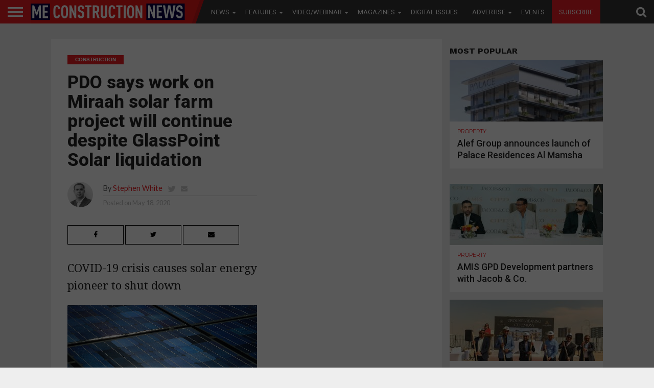

--- FILE ---
content_type: text/html; charset=UTF-8
request_url: https://meconstructionnews.com/41461/pdo-says-work-on-miraah-solar-farm-project-will-continue-despite-glasspoint-solar-liquidation
body_size: 30272
content:
<!DOCTYPE html>
<html lang="en-US">
<head>
   
<script async='async' src='https://www.googletagservices.com/tag/js/gpt.js'></script>

<script src='https://meconstructionnews.com/wp-content/themes/flex-mag/custom_ads_code.js'></script>
<!--<script async='async' src='https://www.googletagservices.com/tag/js/gpt.js'></script>-->
<script>
  var googletag = googletag || {};
  googletag.cmd = googletag.cmd || [];
</script>
<script>
  window.fbAsyncInit = function() {
    FB.init({
      appId      : '257259308722626',
      cookie     : true,
      xfbml      : true,
      version    : 'v7.0'
    });
      
    FB.AppEvents.logPageView();   
      
  };

  (function(d, s, id){
     var js, fjs = d.getElementsByTagName(s)[0];
     if (d.getElementById(id)) {return;}
     js = d.createElement(s); js.id = id;
     js.src = "https://connect.facebook.net/en_US/sdk.js";
     fjs.parentNode.insertBefore(js, fjs);
   }(document, 'script', 'facebook-jssdk'));
</script>
<!-- Remove / comment when removing wallper banner -->

<!--<script async='async' src='https://www.googletagservices.com/tag/js/gpt.js'></script>
<script>
  var googletag = googletag || {};
  googletag.cmd = googletag.cmd || [];
</script>-->

<style>

 /* 
  .extendedLB_2480x500xKSA, .extendedLB_2480x500,.MPU_300x250_22,.MPU_300x250__KSA_22,.MPU_300x250,.MPU_300x250_KSA, .digital_popup_KSA, .digital_popup{
    display: none;
  }*/
  
   .extendedLB_2480x500xKSA,.extendedLB_2480x500xKSA2,.MPU_300x250__KSA_22,.MPU_300x250_KSA, .digital_popup_KSA, .digital_popup, .SuperMPUKSA_300x600,.MPU_300x250_KSA2222,.LeaderboardTop_728x90.KSAA
   ,.LeaderboardTop_728x90.KSAA2,.LeaderboardTop_728x90.KSAA3{
    display: none;
  }
  
  
     /* .LeaderboardTop_728x90_KSA , .LeaderboardTop_728x90_KSA_2,.LeaderboardTop_728x90_1,.LeaderboardTop_728x90_3,.LeaderboardTop_728x90_KSA_3,.MPU_300x250_KSA_22{
       
        border-bottom: 1px solid #ddd;
        width: 94.6879150066%;
        margin: 0 auto;
        padding-bottom: 30px;
        margin-bottom: 20px;
    }*/
    </style>
<!--<script>
  document.addEventListener("DOMContentLoaded", function () {
    fetch("https://ipinfo.io/json?token=51b3ffff3a34fd")
      .then(response => response.json())
      .then(data => {
        if (data.country === "PK" || data.country === "KSA" || data.country === "SA") {
            
            
          document.querySelector(".extendedLB_2480x500xKSA").style.display = "block";
          document.querySelector(".extendedLB_2480x500").style.display = "none";
          
          document.querySelector(".MPU_300x250__KSA_22").style.display = "block";
          document.querySelector(".MPU_300x250_22").style.display = "none";
          
          document.querySelector(".MPU_300x250_KSA").style.display = "block";
          document.querySelector(".MPU_300x250").style.display = "none";
          
          document.querySelector(".digital_popup_KSA").style.display = "block";
          document.querySelector(".digital_popup").style.display = "none";
          
        } else {
            
          
          document.querySelector(".extendedLB_2480x500xKSA").style.display = "none";
          document.querySelector(".extendedLB_2480x500").style.display = "block";
          
           document.querySelector(".MPU_300x250__KSA_22").style.display = "none";
          document.querySelector(".MPU_300x250_22").style.display = "block";
          
           document.querySelector(".MPU_300x250_KSA").style.display = "none";
          document.querySelector(".MPU_300x250").style.display = "block";
          
          document.querySelector(".digital_popup_KSA").style.display = "none";
          document.querySelector(".digital_popup").style.display = "block";
          

        }
      })
      .catch(error => console.error("Error fetching IP info:", error));
  });
</script>-->

<script>

//Best CODE
  document.addEventListener("DOMContentLoaded", function () {
    fetch("https://ipinfo.io/json?token=0a0192466a552f")
      .then(response => response.json())
      .then(data => {
        const isKSA = data.country === "PK" || data.country === "KSA" || data.country === "SA";

        function show(selector) {
          const el = document.querySelector(selector);
          if (el) el.style.display = "block";
        }

        function hide(selector) {
          const el = document.querySelector(selector);
          if (el) el.style.display = "none";
        }

        if (isKSA) {
          show(".extendedLB_2480x500xKSA");
          hide(".extendedLB_2480x500");
          
           show(".extendedLB_2480x500xKSA2");
          hide(".extendedLB2_2480x500");
          

          show(".MPU_300x250__KSA_22");
          hide(".MPU_300x250_22");

          show(".MPU_300x250_KSA");
          hide(".MPU_300x250");
          
          show(".SuperMPUKSA_300x600");
          hide(".SuperMPU_300x600");
          
          
          show(".MPU_300x250_KSA2222");
          hide(".MPU_300x250.second");
          
          show(".LeaderboardTop_728x90.KSAA");
          hide(".LeaderboardTop_728x90.UAE");
          
           show(".LeaderboardTop_728x90.KSAA2");
          hide(".LeaderboardTop_728x90.UAE2");
          
          show(".LeaderboardTop_728x90.KSAA3");
          hide(".LeaderboardTop_728x90.UAE3");

          //show(".digital_popup_KSA");
          //hide(".digital_popup");
        } else {
          hide(".extendedLB_2480x500xKSA");
          show(".extendedLB_2480x500");
          
           hide(".extendedLB_2480x500xKSA2");
          show(".extendedLB2_2480x500");

          hide(".MPU_300x250__KSA_22");
          show(".MPU_300x250_22");

          hide(".MPU_300x250_KSA");
          show(".MPU_300x250");

          hide(".digital_popup_KSA");
          show(".digital_popup");
          
          hide(".SuperMPUKSA_300x600");
          show(".SuperMPU_300x600");
          
          hide(".MPU_300x250_KSA2222");
          show(".MPU_300x250.second");
          
          hide(".LeaderboardTop_728x90.KSAA");
          show(".LeaderboardTop_728x90.UAE");
          
          hide(".LeaderboardTop_728x90.KSAA2");
          show(".LeaderboardTop_728x90.UAE2");
          
          hide(".LeaderboardTop_728x90.KSAA3");
          show(".LeaderboardTop_728x90.UAE3");
        }
      })
      .catch(error => console.error("Error fetching IP info:", error));
  });
</script>




<style>

.blinkingText {
  -webkit-animation: blinkingText 1.2s infinite;
  -moz-animation: blinkingText 1.2s infinite;
  animation:blinkingText 1.2s infinite;
}

@keyframes blinkingText{
    0%{     color: #fff;    }
    49%{    color: #fff; }
    60%{    color: #ed1e25; }
    99%{    color:#ed1e25;  }
    100%{   color: #fff;    }
}	

</style>

<!--<script async='async' src='https://www.googletagservices.com/tag/js/gpt.js'></script>
<script>
  var googletag = googletag || {};
  googletag.cmd = googletag.cmd || [];
</script>-->

<meta charset="UTF-8" >
<meta name="viewport" id="viewport" content="width=device-width, initial-scale=1.0, maximum-scale=1.0, minimum-scale=1.0, user-scalable=no" />



<link rel="alternate" type="application/rss+xml" title="RSS 2.0" href="https://meconstructionnews.com/feed" />
<link rel="alternate" type="text/xml" title="RSS .92" href="https://meconstructionnews.com/feed/rss" />
<link rel="alternate" type="application/atom+xml" title="Atom 0.3" href="https://meconstructionnews.com/feed/atom" />
<link rel="pingback" href="https://meconstructionnews.com/xmlrpc.php" />



 

<!--<meta property="og:description" content="" /> -->
	
	<!-- Abdul Baeis Start--->
<meta property="og:title" content="PDO says work on Miraah solar farm project will continue despite GlassPoint Solar liquidation">
<meta property="og:description" content="COVID-19 crisis causes solar energy pioneer to shut down">
<meta property="og:image" content="https://meconstructionnews.com/wp-content/uploads/2013/10/solar-panel-251.jpg">
<meta property="og:url" content="https://meconstructionnews.com/41461/pdo-says-work-on-miraah-solar-farm-project-will-continue-despite-glasspoint-solar-liquidation">
<title>PDO says work on Miraah solar farm project will continue despite GlassPoint Solar liquidation</title>
<meta property="fb:app_id" content="160278319354952" />



<!-- Abdul Baeis End -->

<meta name='robots' content='index, follow, max-image-preview:large, max-snippet:-1, max-video-preview:-1' />

	<!-- This site is optimized with the Yoast SEO plugin v19.0 - https://yoast.com/wordpress/plugins/seo/ -->
	<title>PDO says work on Miraah solar farm project will continue despite GlassPoint Solar liquidation | Middle East Construction News</title>
	<meta name="description" content="PDO says work will continue on Oman solar farm project, despite its key technology partner, the US-based GlassPoint Solar, going into liquidation" />
	<link rel="canonical" href="https://meconstructionnews.com/41461/pdo-says-work-on-miraah-solar-farm-project-will-continue-despite-glasspoint-solar-liquidation" />
	<meta property="og:locale" content="en_US" />
	<meta property="og:type" content="article" />
	<meta property="og:title" content="PDO says work on Miraah solar farm project will continue despite GlassPoint Solar liquidation | Middle East Construction News" />
	<meta property="og:description" content="PDO says work will continue on Oman solar farm project, despite its key technology partner, the US-based GlassPoint Solar, going into liquidation" />
	<meta property="og:url" content="https://meconstructionnews.com/41461/pdo-says-work-on-miraah-solar-farm-project-will-continue-despite-glasspoint-solar-liquidation" />
	<meta property="og:site_name" content="Middle East Construction News" />
	<meta property="article:publisher" content="https://www.facebook.com/MEConstructionNews/" />
	<meta property="article:published_time" content="2020-05-18T07:12:31+00:00" />
	<meta property="og:image" content="https://meconstructionnews.com/wp-content/uploads/2013/10/solar-panel-251.jpg" />
	<meta property="og:image:width" content="1280" />
	<meta property="og:image:height" content="960" />
	<meta property="og:image:type" content="image/jpeg" />
	<meta name="twitter:label1" content="Written by" />
	<meta name="twitter:data1" content="Stephen White" />
	<meta name="twitter:label2" content="Est. reading time" />
	<meta name="twitter:data2" content="2 minutes" />
	<script type="application/ld+json" class="yoast-schema-graph">{"@context":"https://schema.org","@graph":[{"@type":"WebSite","@id":"https://meconstructionnews.com/#website","url":"https://meconstructionnews.com/","name":"Middle East Construction News","description":"Home","potentialAction":[{"@type":"SearchAction","target":{"@type":"EntryPoint","urlTemplate":"https://meconstructionnews.com/?s={search_term_string}"},"query-input":"required name=search_term_string"}],"inLanguage":"en-US"},{"@type":"ImageObject","inLanguage":"en-US","@id":"https://meconstructionnews.com/41461/pdo-says-work-on-miraah-solar-farm-project-will-continue-despite-glasspoint-solar-liquidation#primaryimage","url":"https://meconstructionnews.com/wp-content/uploads/2013/10/solar-panel-251.jpg","contentUrl":"https://meconstructionnews.com/wp-content/uploads/2013/10/solar-panel-251.jpg","width":1280,"height":960},{"@type":"WebPage","@id":"https://meconstructionnews.com/41461/pdo-says-work-on-miraah-solar-farm-project-will-continue-despite-glasspoint-solar-liquidation#webpage","url":"https://meconstructionnews.com/41461/pdo-says-work-on-miraah-solar-farm-project-will-continue-despite-glasspoint-solar-liquidation","name":"PDO says work on Miraah solar farm project will continue despite GlassPoint Solar liquidation | Middle East Construction News","isPartOf":{"@id":"https://meconstructionnews.com/#website"},"primaryImageOfPage":{"@id":"https://meconstructionnews.com/41461/pdo-says-work-on-miraah-solar-farm-project-will-continue-despite-glasspoint-solar-liquidation#primaryimage"},"datePublished":"2020-05-18T07:12:31+00:00","dateModified":"2020-05-18T07:12:31+00:00","author":{"@id":"https://meconstructionnews.com/#/schema/person/f4407b63142db9c197f0c0b5a788c775"},"description":"PDO says work will continue on Oman solar farm project, despite its key technology partner, the US-based GlassPoint Solar, going into liquidation","breadcrumb":{"@id":"https://meconstructionnews.com/41461/pdo-says-work-on-miraah-solar-farm-project-will-continue-despite-glasspoint-solar-liquidation#breadcrumb"},"inLanguage":"en-US","potentialAction":[{"@type":"ReadAction","target":["https://meconstructionnews.com/41461/pdo-says-work-on-miraah-solar-farm-project-will-continue-despite-glasspoint-solar-liquidation"]}]},{"@type":"BreadcrumbList","@id":"https://meconstructionnews.com/41461/pdo-says-work-on-miraah-solar-farm-project-will-continue-despite-glasspoint-solar-liquidation#breadcrumb","itemListElement":[{"@type":"ListItem","position":1,"name":"Home","item":"https://meconstructionnews.com/"},{"@type":"ListItem","position":2,"name":"PDO says work on Miraah solar farm project will continue despite GlassPoint Solar liquidation"}]},{"@type":"Person","@id":"https://meconstructionnews.com/#/schema/person/f4407b63142db9c197f0c0b5a788c775","name":"Stephen White","image":{"@type":"ImageObject","inLanguage":"en-US","@id":"https://meconstructionnews.com/#/schema/person/image/","url":"https://secure.gravatar.com/avatar/904a84e23b7425c6120028f4aa6cb4e6?s=96&d=mm&r=g","contentUrl":"https://secure.gravatar.com/avatar/904a84e23b7425c6120028f4aa6cb4e6?s=96&d=mm&r=g","caption":"Stephen White"},"description":"Having served as group editor on Big Project ME, ME Consultant and CMME, Stephen White now oversees the mobility and capital assets portfolio at CPI Trade Media.","sameAs":["https://www.meconstructionnews.com","https://twitter.com/https://twitter.com/meconstructionn"],"url":"https://meconstructionnews.com/author/stephen"}]}</script>
	<!-- / Yoast SEO plugin. -->


<link rel='dns-prefetch' href='//fonts.googleapis.com' />
<link rel='dns-prefetch' href='//netdna.bootstrapcdn.com' />
<link rel='dns-prefetch' href='//s.w.org' />
<link rel="alternate" type="application/rss+xml" title="Middle East Construction News &raquo; Feed" href="https://meconstructionnews.com/feed" />
<link rel="alternate" type="application/rss+xml" title="Middle East Construction News &raquo; Comments Feed" href="https://meconstructionnews.com/comments/feed" />
<link rel="alternate" type="application/rss+xml" title="Middle East Construction News &raquo; PDO says work on Miraah solar farm project will continue despite GlassPoint Solar liquidation Comments Feed" href="https://meconstructionnews.com/41461/pdo-says-work-on-miraah-solar-farm-project-will-continue-despite-glasspoint-solar-liquidation/feed" />
<script type="text/javascript">
window._wpemojiSettings = {"baseUrl":"https:\/\/s.w.org\/images\/core\/emoji\/14.0.0\/72x72\/","ext":".png","svgUrl":"https:\/\/s.w.org\/images\/core\/emoji\/14.0.0\/svg\/","svgExt":".svg","source":{"concatemoji":"https:\/\/meconstructionnews.com\/wp-includes\/js\/wp-emoji-release.min.js?ver=6.0.3"}};
/*! This file is auto-generated */
!function(e,a,t){var n,r,o,i=a.createElement("canvas"),p=i.getContext&&i.getContext("2d");function s(e,t){var a=String.fromCharCode,e=(p.clearRect(0,0,i.width,i.height),p.fillText(a.apply(this,e),0,0),i.toDataURL());return p.clearRect(0,0,i.width,i.height),p.fillText(a.apply(this,t),0,0),e===i.toDataURL()}function c(e){var t=a.createElement("script");t.src=e,t.defer=t.type="text/javascript",a.getElementsByTagName("head")[0].appendChild(t)}for(o=Array("flag","emoji"),t.supports={everything:!0,everythingExceptFlag:!0},r=0;r<o.length;r++)t.supports[o[r]]=function(e){if(!p||!p.fillText)return!1;switch(p.textBaseline="top",p.font="600 32px Arial",e){case"flag":return s([127987,65039,8205,9895,65039],[127987,65039,8203,9895,65039])?!1:!s([55356,56826,55356,56819],[55356,56826,8203,55356,56819])&&!s([55356,57332,56128,56423,56128,56418,56128,56421,56128,56430,56128,56423,56128,56447],[55356,57332,8203,56128,56423,8203,56128,56418,8203,56128,56421,8203,56128,56430,8203,56128,56423,8203,56128,56447]);case"emoji":return!s([129777,127995,8205,129778,127999],[129777,127995,8203,129778,127999])}return!1}(o[r]),t.supports.everything=t.supports.everything&&t.supports[o[r]],"flag"!==o[r]&&(t.supports.everythingExceptFlag=t.supports.everythingExceptFlag&&t.supports[o[r]]);t.supports.everythingExceptFlag=t.supports.everythingExceptFlag&&!t.supports.flag,t.DOMReady=!1,t.readyCallback=function(){t.DOMReady=!0},t.supports.everything||(n=function(){t.readyCallback()},a.addEventListener?(a.addEventListener("DOMContentLoaded",n,!1),e.addEventListener("load",n,!1)):(e.attachEvent("onload",n),a.attachEvent("onreadystatechange",function(){"complete"===a.readyState&&t.readyCallback()})),(e=t.source||{}).concatemoji?c(e.concatemoji):e.wpemoji&&e.twemoji&&(c(e.twemoji),c(e.wpemoji)))}(window,document,window._wpemojiSettings);
</script>
<style type="text/css">
img.wp-smiley,
img.emoji {
	display: inline !important;
	border: none !important;
	box-shadow: none !important;
	height: 1em !important;
	width: 1em !important;
	margin: 0 0.07em !important;
	vertical-align: -0.1em !important;
	background: none !important;
	padding: 0 !important;
}
</style>
	<link rel='stylesheet' id='wp-block-library-css'  href='https://meconstructionnews.com/wp-includes/css/dist/block-library/style.min.css?ver=6.0.3' type='text/css' media='all' />
<style id='global-styles-inline-css' type='text/css'>
body{--wp--preset--color--black: #000000;--wp--preset--color--cyan-bluish-gray: #abb8c3;--wp--preset--color--white: #ffffff;--wp--preset--color--pale-pink: #f78da7;--wp--preset--color--vivid-red: #cf2e2e;--wp--preset--color--luminous-vivid-orange: #ff6900;--wp--preset--color--luminous-vivid-amber: #fcb900;--wp--preset--color--light-green-cyan: #7bdcb5;--wp--preset--color--vivid-green-cyan: #00d084;--wp--preset--color--pale-cyan-blue: #8ed1fc;--wp--preset--color--vivid-cyan-blue: #0693e3;--wp--preset--color--vivid-purple: #9b51e0;--wp--preset--gradient--vivid-cyan-blue-to-vivid-purple: linear-gradient(135deg,rgba(6,147,227,1) 0%,rgb(155,81,224) 100%);--wp--preset--gradient--light-green-cyan-to-vivid-green-cyan: linear-gradient(135deg,rgb(122,220,180) 0%,rgb(0,208,130) 100%);--wp--preset--gradient--luminous-vivid-amber-to-luminous-vivid-orange: linear-gradient(135deg,rgba(252,185,0,1) 0%,rgba(255,105,0,1) 100%);--wp--preset--gradient--luminous-vivid-orange-to-vivid-red: linear-gradient(135deg,rgba(255,105,0,1) 0%,rgb(207,46,46) 100%);--wp--preset--gradient--very-light-gray-to-cyan-bluish-gray: linear-gradient(135deg,rgb(238,238,238) 0%,rgb(169,184,195) 100%);--wp--preset--gradient--cool-to-warm-spectrum: linear-gradient(135deg,rgb(74,234,220) 0%,rgb(151,120,209) 20%,rgb(207,42,186) 40%,rgb(238,44,130) 60%,rgb(251,105,98) 80%,rgb(254,248,76) 100%);--wp--preset--gradient--blush-light-purple: linear-gradient(135deg,rgb(255,206,236) 0%,rgb(152,150,240) 100%);--wp--preset--gradient--blush-bordeaux: linear-gradient(135deg,rgb(254,205,165) 0%,rgb(254,45,45) 50%,rgb(107,0,62) 100%);--wp--preset--gradient--luminous-dusk: linear-gradient(135deg,rgb(255,203,112) 0%,rgb(199,81,192) 50%,rgb(65,88,208) 100%);--wp--preset--gradient--pale-ocean: linear-gradient(135deg,rgb(255,245,203) 0%,rgb(182,227,212) 50%,rgb(51,167,181) 100%);--wp--preset--gradient--electric-grass: linear-gradient(135deg,rgb(202,248,128) 0%,rgb(113,206,126) 100%);--wp--preset--gradient--midnight: linear-gradient(135deg,rgb(2,3,129) 0%,rgb(40,116,252) 100%);--wp--preset--duotone--dark-grayscale: url('#wp-duotone-dark-grayscale');--wp--preset--duotone--grayscale: url('#wp-duotone-grayscale');--wp--preset--duotone--purple-yellow: url('#wp-duotone-purple-yellow');--wp--preset--duotone--blue-red: url('#wp-duotone-blue-red');--wp--preset--duotone--midnight: url('#wp-duotone-midnight');--wp--preset--duotone--magenta-yellow: url('#wp-duotone-magenta-yellow');--wp--preset--duotone--purple-green: url('#wp-duotone-purple-green');--wp--preset--duotone--blue-orange: url('#wp-duotone-blue-orange');--wp--preset--font-size--small: 13px;--wp--preset--font-size--medium: 20px;--wp--preset--font-size--large: 36px;--wp--preset--font-size--x-large: 42px;}.has-black-color{color: var(--wp--preset--color--black) !important;}.has-cyan-bluish-gray-color{color: var(--wp--preset--color--cyan-bluish-gray) !important;}.has-white-color{color: var(--wp--preset--color--white) !important;}.has-pale-pink-color{color: var(--wp--preset--color--pale-pink) !important;}.has-vivid-red-color{color: var(--wp--preset--color--vivid-red) !important;}.has-luminous-vivid-orange-color{color: var(--wp--preset--color--luminous-vivid-orange) !important;}.has-luminous-vivid-amber-color{color: var(--wp--preset--color--luminous-vivid-amber) !important;}.has-light-green-cyan-color{color: var(--wp--preset--color--light-green-cyan) !important;}.has-vivid-green-cyan-color{color: var(--wp--preset--color--vivid-green-cyan) !important;}.has-pale-cyan-blue-color{color: var(--wp--preset--color--pale-cyan-blue) !important;}.has-vivid-cyan-blue-color{color: var(--wp--preset--color--vivid-cyan-blue) !important;}.has-vivid-purple-color{color: var(--wp--preset--color--vivid-purple) !important;}.has-black-background-color{background-color: var(--wp--preset--color--black) !important;}.has-cyan-bluish-gray-background-color{background-color: var(--wp--preset--color--cyan-bluish-gray) !important;}.has-white-background-color{background-color: var(--wp--preset--color--white) !important;}.has-pale-pink-background-color{background-color: var(--wp--preset--color--pale-pink) !important;}.has-vivid-red-background-color{background-color: var(--wp--preset--color--vivid-red) !important;}.has-luminous-vivid-orange-background-color{background-color: var(--wp--preset--color--luminous-vivid-orange) !important;}.has-luminous-vivid-amber-background-color{background-color: var(--wp--preset--color--luminous-vivid-amber) !important;}.has-light-green-cyan-background-color{background-color: var(--wp--preset--color--light-green-cyan) !important;}.has-vivid-green-cyan-background-color{background-color: var(--wp--preset--color--vivid-green-cyan) !important;}.has-pale-cyan-blue-background-color{background-color: var(--wp--preset--color--pale-cyan-blue) !important;}.has-vivid-cyan-blue-background-color{background-color: var(--wp--preset--color--vivid-cyan-blue) !important;}.has-vivid-purple-background-color{background-color: var(--wp--preset--color--vivid-purple) !important;}.has-black-border-color{border-color: var(--wp--preset--color--black) !important;}.has-cyan-bluish-gray-border-color{border-color: var(--wp--preset--color--cyan-bluish-gray) !important;}.has-white-border-color{border-color: var(--wp--preset--color--white) !important;}.has-pale-pink-border-color{border-color: var(--wp--preset--color--pale-pink) !important;}.has-vivid-red-border-color{border-color: var(--wp--preset--color--vivid-red) !important;}.has-luminous-vivid-orange-border-color{border-color: var(--wp--preset--color--luminous-vivid-orange) !important;}.has-luminous-vivid-amber-border-color{border-color: var(--wp--preset--color--luminous-vivid-amber) !important;}.has-light-green-cyan-border-color{border-color: var(--wp--preset--color--light-green-cyan) !important;}.has-vivid-green-cyan-border-color{border-color: var(--wp--preset--color--vivid-green-cyan) !important;}.has-pale-cyan-blue-border-color{border-color: var(--wp--preset--color--pale-cyan-blue) !important;}.has-vivid-cyan-blue-border-color{border-color: var(--wp--preset--color--vivid-cyan-blue) !important;}.has-vivid-purple-border-color{border-color: var(--wp--preset--color--vivid-purple) !important;}.has-vivid-cyan-blue-to-vivid-purple-gradient-background{background: var(--wp--preset--gradient--vivid-cyan-blue-to-vivid-purple) !important;}.has-light-green-cyan-to-vivid-green-cyan-gradient-background{background: var(--wp--preset--gradient--light-green-cyan-to-vivid-green-cyan) !important;}.has-luminous-vivid-amber-to-luminous-vivid-orange-gradient-background{background: var(--wp--preset--gradient--luminous-vivid-amber-to-luminous-vivid-orange) !important;}.has-luminous-vivid-orange-to-vivid-red-gradient-background{background: var(--wp--preset--gradient--luminous-vivid-orange-to-vivid-red) !important;}.has-very-light-gray-to-cyan-bluish-gray-gradient-background{background: var(--wp--preset--gradient--very-light-gray-to-cyan-bluish-gray) !important;}.has-cool-to-warm-spectrum-gradient-background{background: var(--wp--preset--gradient--cool-to-warm-spectrum) !important;}.has-blush-light-purple-gradient-background{background: var(--wp--preset--gradient--blush-light-purple) !important;}.has-blush-bordeaux-gradient-background{background: var(--wp--preset--gradient--blush-bordeaux) !important;}.has-luminous-dusk-gradient-background{background: var(--wp--preset--gradient--luminous-dusk) !important;}.has-pale-ocean-gradient-background{background: var(--wp--preset--gradient--pale-ocean) !important;}.has-electric-grass-gradient-background{background: var(--wp--preset--gradient--electric-grass) !important;}.has-midnight-gradient-background{background: var(--wp--preset--gradient--midnight) !important;}.has-small-font-size{font-size: var(--wp--preset--font-size--small) !important;}.has-medium-font-size{font-size: var(--wp--preset--font-size--medium) !important;}.has-large-font-size{font-size: var(--wp--preset--font-size--large) !important;}.has-x-large-font-size{font-size: var(--wp--preset--font-size--x-large) !important;}
</style>
<link rel='stylesheet' id='contact-form-7-css'  href='https://meconstructionnews.com/wp-content/plugins/contact-form-7/includes/css/styles.css?ver=5.5.6.1' type='text/css' media='all' />
<link rel='stylesheet' id='easy_author_image-css'  href='https://meconstructionnews.com/wp-content/plugins/easy-author-image/css/easy-author-image.css?ver=6.0.3' type='text/css' media='all' />
<link crossorigin="anonymous" rel='stylesheet' id='cf7md_roboto-css'  href='//fonts.googleapis.com/css?family=Roboto:400,500' type='text/css' media='all' />
<link rel='stylesheet' id='cf7-material-design-css'  href='https://meconstructionnews.com/wp-content/plugins/material-design-for-contact-form-7/v1/public/../assets/css/cf7-material-design.css?ver=2.0' type='text/css' media='all' />
<link rel='stylesheet' id='mvp-score-style-css'  href='https://meconstructionnews.com/wp-content/plugins/mvp-scoreboard/css/score-style.css?ver=6.0.3' type='text/css' media='all' />
<link rel='stylesheet' id='wpsm_tabs_r-font-awesome-front-css'  href='https://meconstructionnews.com/wp-content/plugins/tabs-responsive/assets/css/font-awesome/css/font-awesome.min.css?ver=6.0.3' type='text/css' media='all' />
<link rel='stylesheet' id='wpsm_tabs_r_bootstrap-front-css'  href='https://meconstructionnews.com/wp-content/plugins/tabs-responsive/assets/css/bootstrap-front.css?ver=6.0.3' type='text/css' media='all' />
<link rel='stylesheet' id='wpsm_tabs_r_animate-css'  href='https://meconstructionnews.com/wp-content/plugins/tabs-responsive/assets/css/animate.css?ver=6.0.3' type='text/css' media='all' />
<link rel='stylesheet' id='mvp-reset-css'  href='https://meconstructionnews.com/wp-content/themes/flex-mag/css/reset.css?ver=6.0.3' type='text/css' media='all' />
<link rel='stylesheet' id='mvp-fontawesome-css'  href='//netdna.bootstrapcdn.com/font-awesome/4.4.0/css/font-awesome.css?ver=6.0.3' type='text/css' media='all' />
<link rel='stylesheet' id='mvp-style-css'  href='https://meconstructionnews.com/wp-content/themes/flex-mag/style.css?ver=6.0.3' type='text/css' media='all' />
<!--[if lt IE 10]>
<link rel='stylesheet' id='mvp-iecss-css'  href='https://meconstructionnews.com/wp-content/themes/flex-mag/css/iecss.css?ver=6.0.3' type='text/css' media='all' />
<![endif]-->
<link rel='stylesheet' id='mvp-media-queries-css'  href='https://meconstructionnews.com/wp-content/themes/flex-mag/css/media-queries.css?ver=6.0.3' type='text/css' media='all' />
<link crossorigin="anonymous" rel='stylesheet' id='studio-fonts-css'  href='//fonts.googleapis.com/css?family=Oswald%3ALato%3A400%2C700%7CWork+Sans%3A900%7CMontserrat%3A400%2C700%7COpen+Sans%3A800%7CPlayfair+Display%3A400%2C700%2C900%7CQuicksand%7CRaleway%3A200%2C400%2C700%7CRoboto+Slab%3A400%2C700%26subset%3Dlatin%2Clatin-ext&#038;ver=1.0.0' type='text/css' media='all' />
<link rel='stylesheet' id='scroll-triggered-boxes-css'  href='https://meconstructionnews.com/wp-content/plugins/scroll-triggered-boxes/assets/css/styles.min.css?ver=2.2.1' type='text/css' media='all' />
<link rel='stylesheet' id='cf7cf-style-css'  href='https://meconstructionnews.com/wp-content/plugins/cf7-conditional-fields/style.css?ver=2.1.6' type='text/css' media='all' />
<script type='text/javascript' src='https://meconstructionnews.com/wp-includes/js/jquery/jquery.min.js?ver=3.6.0' id='jquery-core-js'></script>
<script type='text/javascript' src='https://meconstructionnews.com/wp-includes/js/jquery/jquery-migrate.min.js?ver=3.3.2' id='jquery-migrate-js'></script>
<link rel="https://api.w.org/" href="https://meconstructionnews.com/wp-json/" /><link rel="alternate" type="application/json" href="https://meconstructionnews.com/wp-json/wp/v2/posts/41461" /><link rel="EditURI" type="application/rsd+xml" title="RSD" href="https://meconstructionnews.com/xmlrpc.php?rsd" />
<link rel="wlwmanifest" type="application/wlwmanifest+xml" href="https://meconstructionnews.com/wp-includes/wlwmanifest.xml" /> 
<meta name="generator" content="WordPress 6.0.3" />
<link rel='shortlink' href='https://meconstructionnews.com/?p=41461' />
<link rel="alternate" type="application/json+oembed" href="https://meconstructionnews.com/wp-json/oembed/1.0/embed?url=https%3A%2F%2Fmeconstructionnews.com%2F41461%2Fpdo-says-work-on-miraah-solar-farm-project-will-continue-despite-glasspoint-solar-liquidation" />
<link rel="alternate" type="text/xml+oembed" href="https://meconstructionnews.com/wp-json/oembed/1.0/embed?url=https%3A%2F%2Fmeconstructionnews.com%2F41461%2Fpdo-says-work-on-miraah-solar-farm-project-will-continue-despite-glasspoint-solar-liquidation&#038;format=xml" />


<style type='text/css'>



@import url(//fonts.googleapis.com/css?family=Roboto:100,200,300,400,500,600,700,800,900|Roboto:100,200,300,400,500,600,700,800,900|Work+Sans:100,200,300,400,400italic,500,600,700,700italic,800,900|Lato:100,200,300,400,400italic,500,600,700,700italic,800,900|Roboto:100,200,300,400,500,600,700,800,900&subset=latin,latin-ext,cyrillic,cyrillic-ext,greek-ext,greek,vietnamese);



#wallpaper {

	background: url() no-repeat 50% 0;

	}

body,

.blog-widget-text p,

.feat-widget-text p,

.post-info-right,

span.post-excerpt,

span.feat-caption,

span.soc-count-text,

#content-main p,

#commentspopup .comments-pop,

.archive-list-text p,

.author-box-bot p,

#post-404 p,

.foot-widget,

#home-feat-text p,

.feat-top2-left-text p,

.feat-wide1-text p,

.feat-wide4-text p,

#content-main table,

.foot-copy p,

.video-main-text p {

	font-family: 'Lato', sans-serif;

	}



a,

a:visited,

.post-info-name a {

	color: #ec1d23;

	}



a:hover {

	color: #999999;

	}



.fly-but-wrap,

span.feat-cat,

span.post-head-cat,

.prev-next-text a,

.prev-next-text a:visited,

.prev-next-text a:hover {

	background: #ec1d23;

	}



.fly-but-wrap {

	background: #ec1d23;

	}



.fly-but-wrap span {

	background: #ffffff;

	}



.woocommerce .star-rating span:before {

	color: #ec1d23;

	}



.woocommerce .widget_price_filter .ui-slider .ui-slider-range,

.woocommerce .widget_price_filter .ui-slider .ui-slider-handle {

	background-color: #ec1d23;

	}



.woocommerce span.onsale,

.woocommerce #respond input#submit.alt,

.woocommerce a.button.alt,

.woocommerce button.button.alt,

.woocommerce input.button.alt,

.woocommerce #respond input#submit.alt:hover,

.woocommerce a.button.alt:hover,

.woocommerce button.button.alt:hover,

.woocommerce input.button.alt:hover {

	background-color: #ec1d23;

	}



span.post-header {

	border-top: 4px solid #ec1d23;

	}



#main-nav-wrap,

nav.main-menu-wrap,

.nav-logo,

.nav-right-wrap,

.nav-menu-out,

.nav-logo-out,

#head-main-top {

	-webkit-backface-visibility: hidden;

	background: #333333;

	}



nav.main-menu-wrap ul li a,

.nav-menu-out:hover ul li:hover a,

.nav-menu-out:hover span.nav-search-but:hover i,

.nav-menu-out:hover span.nav-soc-but:hover i,

span.nav-search-but i,

span.nav-soc-but i {

	color: #ffffff;

	}



.nav-menu-out:hover li.menu-item-has-children:hover a:after,

nav.main-menu-wrap ul li.menu-item-has-children a:after {

	border-color: #ffffff transparent transparent transparent;

	}



.nav-menu-out:hover ul li a,

.nav-menu-out:hover span.nav-search-but i,

.nav-menu-out:hover span.nav-soc-but i {

	color: #fdacc8;

	}



.nav-menu-out:hover li.menu-item-has-children a:after {

	border-color: #fdacc8 transparent transparent transparent;

	}



.nav-menu-out:hover ul li ul.mega-list li a,

.side-list-text p,

.row-widget-text p,

.blog-widget-text h2,

.feat-widget-text h2,

.archive-list-text h2,

h2.author-list-head a,

.mvp-related-text a {

	color: #222222;

	}



ul.mega-list li:hover a,

ul.side-list li:hover .side-list-text p,

ul.row-widget-list li:hover .row-widget-text p,

ul.blog-widget-list li:hover .blog-widget-text h2,

.feat-widget-wrap:hover .feat-widget-text h2,

ul.archive-list li:hover .archive-list-text h2,

ul.archive-col-list li:hover .archive-list-text h2,

h2.author-list-head a:hover,

.mvp-related-posts ul li:hover .mvp-related-text a {

	color: #999999 !important;

	}



span.more-posts-text,

a.inf-more-but,

#comments-button a,

#comments-button span.comment-but-text {

	border: 1px solid #ec1d23;

	}



span.more-posts-text,

a.inf-more-but,

#comments-button a,

#comments-button span.comment-but-text {

	color: #ec1d23 !important;

	}



#comments-button a:hover,

#comments-button span.comment-but-text:hover,

a.inf-more-but:hover,

span.more-posts-text:hover {

	background: #ec1d23;

	}



nav.main-menu-wrap ul li a,

ul.col-tabs li a,

nav.fly-nav-menu ul li a,

.foot-menu .menu li a {

	font-family: 'Roboto', sans-serif;

	}



.feat-top2-right-text h2,

.side-list-text p,

.side-full-text p,

.row-widget-text p,

.feat-widget-text h2,

.blog-widget-text h2,

.prev-next-text a,

.prev-next-text a:visited,

.prev-next-text a:hover,

span.post-header,

.archive-list-text h2,

#woo-content h1.page-title,

.woocommerce div.product .product_title,

.woocommerce ul.products li.product h3,

.video-main-text h2,

.mvp-related-text a {

	font-family: 'Roboto', sans-serif;

	}



.feat-wide-sub-text h2,

#home-feat-text h2,

.feat-top2-left-text h2,

.feat-wide1-text h2,

.feat-wide4-text h2,

.feat-wide5-text h2,

h1.post-title,

#content-main h1.post-title,

#post-404 h1,

h1.post-title-wide,

#content-main blockquote p,

#commentspopup #content-main h1 {

	font-family: 'Roboto', sans-serif;

	}



h3.home-feat-title,

h3.side-list-title,

#infscr-loading,

.score-nav-menu select,

h1.cat-head,

h1.arch-head,

h2.author-list-head,

h3.foot-head,

.woocommerce ul.product_list_widget span.product-title,

.woocommerce ul.product_list_widget li a,

.woocommerce #reviews #comments ol.commentlist li .comment-text p.meta,

.woocommerce .related h2,

.woocommerce div.product .woocommerce-tabs .panel h2,

.woocommerce div.product .product_title,

#content-main h1,

#content-main h2,

#content-main h3,

#content-main h4,

#content-main h5,

#content-main h6 {

	font-family: 'Work Sans', sans-serif;

	}



</style>

	


<style type="text/css">









.nav-links {

	display: none;

	}

























.ads-center img {
    border-bottom: 1px solid #ddd;
    padding-bottom: 20px;
      margin-bottom: 15px;
}
.issuuembed{overflow:hidden;}

.subscribtion_area{overflow:hidden;}
.subscribtion_area .left_wp{float: left; width: 50%;}
.subscribtion_area .left_wp .image{padding: 0 20px;}
.subscribtion_area .left_wp .image img{}
.subscribtion_area .left_wp .caption{    padding: 0 20px;}
.subscribtion_area .right_wp{float: left; width: 50%;}

.subscribe .fields_wp .field select.wpcf7-not-valid,
.subscribe .fields_wp .field input.wpcf7-not-valid{    border: 1px solid #ED1E25;}

/*Magazine*/
Span.feat-mediapack a{ clear: both; color: #fff; display: inline-block; font-family: 'Montserrat', sans-serif; font-size: .65rem; font-weight: 700; line-height: 100%; margin-bottom: 7px; padding: 4px 10px; text-transform: uppercase; background: #2a2565;}
nav.main-menu-wrap ul li ul.sub-menu li a{    width: 170px;}
nav.main-menu-wrap ul li ul.sub-menu{max-width: 210px;}
#menu-item-40791{background:#ed1e25;}
#menu-item-40791:hover{background:#231e60;}
.mega-dropdown.event_menu .mega-img{max-height: inherit;}
.mega-dropdown.event_menu .mega-img img{ width: 352px !important;border: 0px solid #ed1e25;}
.search-fly-wrap{width:700px;}
.lineBelow{display: block; border-bottom: 1px solid #ddd; width: 94.6879150066%; margin: 0 auto; padding-bottom: 30px; margin-bottom: 20px;}
@media all and (max-width: 480px) {.hide-in-mobile, .lineBelow{display:none !important;}}
.theiaStickySidebar iframe{margin: 0 auto; display: block;}
</style>



<style type="text/css" id="custom-background-css">
body.custom-background { background-color: #eeeeee; }
</style>
	<link rel="amphtml" href="https://meconstructionnews.com/41461/pdo-says-work-on-miraah-solar-farm-project-will-continue-despite-glasspoint-solar-liquidation/amp"><style type="text/css">
/* Custom Styles for Box 53156 */
.stb-53156 {
@media ( max-width: 500px ) { #stb-53156 { display: none !important; } }
}

.stb{ padding: 0 !important;}
.stb-close{color: #fff; opacity: 0.8; top: -7px; font-size: 22px;}
#stb-38236 { box-shadow: 0 0 10px #7a7a7a; border: 5px solid #fff; overflow-y: unset !important; position: absolute; top: 0; left: 40%; margin-top: 10% !important;}
div#stb-53156 {
    margin-top: 10% !important;
}
@media all and (max-width: 1100px){
#stb-38236{left: 25%;}
}
@media all and (max-width: 730px){
#stb-38236{left: 12%;}
}
@media all and (max-width: 590px){
#stb-overlay,
#stb-38236{display:none !important;}
}
@media all and (max-width: 480px){
.stb-38236 #div-gpt-ad-1536653871466-0{height: 100% !important;width: 100% !important;}
.stb-container{padding-left: 5px; padding-right: 5px;}
}
.stb-close {
    color: #fff;
    opacity: 0.8;
    top: 4px !important;
    font-size: 22px;
    border-radius: 50%;
    width: 20px;
    z-index: 9 !important;
    right: 5px !important;
}
div#stb-53156 {
    background: unset !important;
    box-shadow: none !important;
}</style>

<link rel="icon" href="https://meconstructionnews.com/wp-content/uploads/2016/05/cropped-mecn-logo-512x512-32x32.png" sizes="32x32" />
<link rel="icon" href="https://meconstructionnews.com/wp-content/uploads/2016/05/cropped-mecn-logo-512x512-192x192.png" sizes="192x192" />
<link rel="apple-touch-icon" href="https://meconstructionnews.com/wp-content/uploads/2016/05/cropped-mecn-logo-512x512-180x180.png" />
<meta name="msapplication-TileImage" content="https://meconstructionnews.com/wp-content/uploads/2016/05/cropped-mecn-logo-512x512-270x270.png" />
		<style type="text/css" id="wp-custom-css">
			.feat-wide5-img img { height: 100% !important; }
.stb-close {
    color: #fff;
    opacity: 0.8;
   top: -15px;
    font-size: 22px;
    background-color: #000;
    border-radius: 50%;
    width: 20px;
    z-index: 9 !important;
    right: -17px;
}
div#stb-31279 {
    box-shadow: 0 0 10px #7a7a7a;
    border: 5px solid #fff;
	    overflow-y: unset !important;
}
.stb-close:hover {
    color: #fff;
}
.digital_popup img {
    display: block !important;
}
span.feat-caption{
	  background-color: #000;
    padding: 5px;
    font-size: 16px;
    text-transform: unset;
    width: 100%;
    float: unset;
    clear: both;
	}
.post-feat-text {
    display: block !important;
}
.vp-title {
    display: none !important;
}
.event_thumbnails_wp .event_thumbnails_box span {
    display: none !important;
}
#content-main h1.post-title{
font-size:35px !important;
}
#disqus_recommendations {display: none !important;}


ul.fly-bottom-soc li.twit-soc a:hover {
    background: #000 !important;
    color: #fff;
}
.postid-58606 .post-info-date.left.relative {
    display: none !important;
}

.event_thumbnails_wp .event_thumbnails_box h3 {
    background: #ec2228;
    margin: 0px !important;
    font-weight: 600 !important;
    color: #fff;
    width: 139px !important;
    padding: 13px 0px;
    position: absolute;
    top: 0;
    right: 0;
    text-align: center;
	border-bottom-left-radius: 10px !important;
}
.event_thumbnails_wp .event_thumbnails_box {
    border-radius: 10px;
}
.event_thumbnails_wp .event_thumbnails_box p{
	margin:0px !important;
}


/* CSS FOR OPEN X Banners */
.LeaderboardTop_728x90, .LeaderboardTop_650x80, .LeaderboardTop_468x80, .LeaderboardTop_416x90, .LeaderboardTop_320x50,
.extendedLB_1400x60, .extendedLB_1100x60, .extendedLB_320x60, .extendedLB_520x60, .extendedLB_780x60,
.MPU_230x192  {
  display: none;
}
/*12/07/24 START*/
.extendedLB_1400x282,.extendedLB_1100x222,.extendedLB_320x65,.extendedLB_520x105,.extendedLB_780x157 {
  display: none;
}
/* Show extendedLB_1400x282 on screens wider than 1400px */
@media (min-width: 1400px) {
    .extendedLB_1400x282 {
      display: block;
    }
  }
/* Show extendedLB_1100x222 on screens between 1100px and 1399px */
@media (min-width: 1100px) and (max-width: 1399px) {
    .extendedLB_1100x222 {
      display: block;
    }
  }
  
  /* Show extendedLB_780x157 on screens between 780px and 1099px */
  @media (min-width: 780px) and (max-width: 1099px) {
    .extendedLB_780x157 {
      display: block;
    }
  }
  
  /* Show extendedLB_520x105 on screens between 520px and 779px */
  @media (min-width: 520px) and (max-width: 779px) {
    .extendedLB_520x105 {
      display: block;
    }
  }
  
  /* Show extendedLB_320x65 on screens between 320px and 519px */
  @media (min-width: 320px) and (max-width: 519px) {
    .extendedLB_320x65 {
      display: block;
    }
  }

/*12/07/24 2nd Part*/

/* Show extendedLB_1400x282 on screens wider than 1400px */
@media (min-width: 1400px) {
    .extendedLB_2480x500 img {
      width: 1400px;
			margin: 0 auto;
    }
  }
/* Show extendedLB_1100x222 on screens between 1100px and 1399px */
@media (min-width: 1100px) and (max-width: 1399px) {
    .extendedLB_2480x500 img {
        width: 1100px;
			margin: 0 auto;
    }
  }
  
  /* Show extendedLB_780x157 on screens between 780px and 1099px */
  @media (min-width: 780px) and (max-width: 1099px) {
    .extendedLB_2480x500 img {
        width: 780px;
			margin: 0 auto;
    }
  }
  
  /* Show extendedLB_520x105 on screens between 520px and 779px */
  @media (min-width: 520px) and (max-width: 779px) {
    .extendedLB_2480x500 img {
        width: 520px;
			margin: 0 auto;
    }
  }
  
  /* Show extendedLB_320x65 on screens between 320px and 519px */
  @media (min-width: 320px) and (max-width: 519px) {
    .extendedLB_2480x500 {
        width: 320px;
			margin: 0 auto;
    }
  }

/*END*/


/* Show extendedLB_1400x60 on screens wider than 1400px */
@media (min-width: 1400px) {
  .extendedLB_1400x60 {
    display: block;
  }
}

/* Show extendedLB_1100x60 on screens between 1100px and 1399px */
@media (min-width: 1100px) and (max-width: 1399px) {
  .extendedLB_1100x60 {
    display: block;
  }
}

/* Show extendedLB_780x60 on screens between 780px and 1099px */
@media (min-width: 780px) and (max-width: 1099px) {
  .extendedLB_780x60 {
    display: block;
  }
}

/* Show extendedLB_520x60 on screens between 520px and 779px */
@media (min-width: 520px) and (max-width: 779px) {
  .extendedLB_520x60 {
    display: block;
  }
}

/* Show extendedLB_320x60 on screens between 320px and 519px */
@media (min-width: 320px) and (max-width: 519px) {
  .extendedLB_320x60 {
    display: block;
  }
}

@media (min-width: 230px) and (max-width: 299px) {
  .MPU_230x192 {
    display: block;
  }
}

/* Show MPU_300x250 on screens wider than 300px */
/*@media (min-width: 300px) {
  .MPU_300x250 {
    display: block;
  }
}*/
/* Show LeaderboardTop_728x90 on screens wider than 728px */
@media (min-width: 728px) {
  .LeaderboardTop_728x90 {
    display: block;
		border-bottom: 1px solid #ddd;
    width: 94.6879150066%;
    margin: 0 auto;
    padding-bottom: 30px;
    margin-bottom: 20px;
  }
}

/* Show LeaderboardTop_650x80 on screens between 650px and 727px */
@media (min-width: 650px) and (max-width: 727px) {
  .LeaderboardTop_650x80 {
    display: block;
		border-bottom: 1px solid #ddd;
    width: 94.6879150066%;
    margin: 0 auto;
    padding-bottom: 30px;
    margin-bottom: 20px;
  }
}

/* Show LeaderboardTop_468x80 on screens between 468px and 649px */
@media (min-width: 468px) and (max-width: 649px) {
  .LeaderboardTop_468x80 {
    display: block;
		border-bottom: 1px solid #ddd;
    width: 94.6879150066%;
    margin: 0 auto;
    padding-bottom: 30px;
    margin-bottom: 20px;
  }
}

/* Show LeaderboardTop_416x90 on screens between 416px and 467px */
@media (min-width: 416px) and (max-width: 467px) {
  .LeaderboardTop_416x90 {
    display: block;
		border-bottom: 1px solid #ddd;
    width: 94.6879150066%;
    margin: 0 auto;
    padding-bottom: 30px;
    margin-bottom: 20px;
  }
}

/* Show LeaderboardTop_320x50 on screens between 320px and 415px */
@media (min-width: 320px) and (max-width: 415px) {
  .LeaderboardTop_320x50 {
    display: block;
		border-bottom: 1px solid #ddd;
    width: 94.6879150066%;
    margin: 0 auto;
    padding-bottom: 30px;
    margin-bottom: 20px;
  }
}
/**** END ****/











		</style>
							
<meta property="og:title" content="PDO says work on Miraah solar farm project will continue despite GlassPoint Solar liquidation">
<!-- Global site tag (gtag.js) - Google Ads: 757942940 -->
<!--<script async src="https://www.googletagmanager.com/gtag/js?id=AW-757942940"></script>
<script>
  window.dataLayer = window.dataLayer || [];
  function gtag(){dataLayer.push(arguments);}
  gtag('js', new Date());
 
  gtag('config', 'AW-757942940');
</script> -->

<!-- Google tag (gtag.js) -->
<script async src="https://www.googletagmanager.com/gtag/js?id=G-3HZV5PPKRY"></script>
<script>
  window.dataLayer = window.dataLayer || [];
  function gtag(){dataLayer.push(arguments);}
  gtag('js', new Date());

  gtag('config', 'G-3HZV5PPKRY');
</script>

<script data-ad-client="ca-pub-1773159824701177" async src="https://pagead2.googlesyndication.com/pagead/js/adsbygoogle.js"></script>



<style>
@import url(//fonts.googleapis.com/css?family=Roboto:100,200,300,400,500,600,700,800,900|Droid+Serif:100,200,300,400,400italic,500,600,700,700italic,800,900);
.mvp-related-text.left.relative.thumbimg a{font-size: 13.5px; font-weight: 500;}
.row-widget-text p, .side-list-text p{font-size: 14px; font-weight: 500; line-height: 150%;}
.blog-widget-text p, .feat-widget-text p{font-size: 16px; font-weight: 400; line-height: 140%; margin-top: 8px;font-family: 'Lato', sans-serif;}
.archive-list-text h2,
#feat-wide-wrap .feat-wide5-text h2,
.feat-top2-right:first-child .feat-top2-right-text h2, .feat-top2-right-text h2,
.feat-widget-text h2{font-size: 18px; font-weight: 500;}
.row-widget-text p{font-size: 15px;}
.blog-widget-text h2{font-size: 22px; font-weight: 500;}
/*.home-widget, #home-mid-wrap .feat-widget-cont .home-title-wrap, #home-mid-wrap .gallery-widget-wrap .home-title-wrap{margin: 0; width: 100%;}*/
#home-feat-text h2.stand-title{ font-family: 'Roboto', sans-serif; text-transform: none; font-size: 43px; font-weight: 800; }
#home-feat-text h2{text-transform: none;text-shadow: none; line-height: 40px;}
#home-feat-text h2 a.bg_style{display: inline; background: #fff; color: #212121; padding: 0 5px; box-decoration-break: clone; -webkit-box-decoration-break: clone; font-size: 30px; box-sizing: content-box;}
@media all and (max-width: 435px){ 	
	#home-feat-text h2 a.bg_style{font-size: 18px;}
	#home-feat-text h2{line-height: 24px;}
	}	
.feat-title-wrap{bottom: -3px;}
h3.home-feat-title{font-size: 16px;}	
span.side-list-cat{color: #ed1e25;}
#content-main h1.post-title{font-size: 43px; font-weight: 800;padding-block-end:3px;}
strong.excerpt p{font-size: 22px !important;}
/*custom-sharing*/
.custom-sharing{text-align:left;}
.custom-sharing .whatsapp-share,
.custom-sharing .email-share,
.custom-sharing .pinterest-share,
.custom-sharing .twitter-share,
.custom-sharing .facebook-share{color: #000; border: 1px solid #000; padding: 5px 25px; background: #fff; border-radius: 0;margin-top: 5px;}
.custom-sharing .whatsapp-share:hover,
.custom-sharing .email-share:hover,
.custom-sharing .pinterest-share:hover,
.custom-sharing .twitter-share:hover,
.custom-sharing .facebook-share:hover{color: #fff; background: #000}
.custom-sharing i, .custom-sharing span.social-text, .custom-sharing span.social-text-com{color: #000; font-size: 12.5px; font-weight: 600; padding: 7px 4px;}
.custom-sharing div:hover i, .custom-sharing div:hover span.social-text, .custom-sharing div:hover span.social-text-com{color: #fff;}
.foot-copy p, .foot-widget{font-family: 'Lato', sans-serif;}
#home-feat-text p,
 .feat-top2-left-text p,
.post-feat-text { display: none; }
.feat-wide5-main{margin: 5px;/*width: 24.3289324068%;*/width: 24%;}
@media all and (max-width: 1520px){ 
.feat-wide5-main{margin: 3px;}
.feat-wide5-img img { min-width: 100%;}
}
@media all and (max-width: 820px){ 
.feat-wide5-main{margin: 2px;}
}
@media all and (max-width: 900px){ 
.blog-widget-text h2,
.row-widget-text p{font-size: 16px;}
}
#feat-wide-wrap .feat-wide5-text h2{font-weight: 600; font-family: 'Work Sans', sans-serif; font-size: 22px;}
.mega-img{max-height: 170px;}	

/* wallpaper banner CSS*/
 #wallpaper{display:none;} 
/*@media all and (max-width: 1635px) and (min-width: 1350px){ 
#body-main-wrap{width: 1024px;}
#wallpaper{background: url('https://meconstructionnews.com/wp-content/uploads/2022/04/c18-heade.jpg') no-repeat 50% 0;}
.foot-menu .menu{padding-right: 15px;}
.foot-copy{padding-left: 15px;}
}*/
/*@media all and (max-width: 1350px){#wallpaper{display:none !important;}}*/
</style>	


<script async src="https://pagead2.googlesyndication.com/pagead/js/adsbygoogle.js?client=ca-pub-7971854657058697"
     crossorigin="anonymous"></script>
	
</head>

<body class="post-template-default single single-post postid-41461 single-format-standard custom-background">
	<div id="site" class="left relative">
		<div id="site-wrap" class="left relative">
		
		
						
			
			<div id="fly-wrap">
	<div class="fly-wrap-out">
		<div class="fly-side-wrap">
			<ul class="fly-bottom-soc left relative">
									<li class="fb-soc">
						<a href="https://www.facebook.com/MEConstructionNews/" target="_blank">
						<i class="fa fa-facebook-square fa-2"></i>
						</a>
					</li>
													<li class="twit-soc">
						<a href="https://twitter.com/meconstructionn" target="_blank">
						<i class="fa fa-twitter fa-2"></i>
						</a>
					</li>
																													<li class="link-soc">
						<a href="https://www.linkedin.com/company/me-construction-news" target="_blank">
						<i class="fa fa-linkedin fa-2"></i>
						</a>
					</li>
																	<li class="rss-soc">
						<a href="https://meconstructionnews.com/feed/rss" target="_blank">
						<i class="fa fa-rss fa-2"></i>
						</a>
					</li>
							</ul>
		</div><!--fly-side-wrap-->
		<style>
		.searchbox{position: relative; overflow: hidden; margin-bottom: 35px;}
		.searchbox input {font-size: 15px;outline: none;width: 100%; padding: 13px; border: 1px solid #777; background-color: #3f3f3f; box-sizing: border-box; -moz-box-sizing: border-box; -webkit-box-sizing: border-box; border-radius: 50px; color: #fff; -webkit-appearance: none; -moz-appearance: none; appearance: none;-webkit-transition: all .25s; -moz-transition: all .25s; -ms-transition: all .25s; -o-transition: all .25s; transition: all .25s;}
		.searchbox input::placeholder {color: #fcfcfc; opacity: 0.5;}
		.searchbox input:-ms-input-placeholder {color: #fcfcfc;opacity: 0.5;} 
		.searchbox input::-ms-input-placeholder {color: #fcfcfc;opacity: 0.5;}
		.searchbox input:focus,
		.searchbox input:active{border: 1px solid #3f3f3f; background-color: #ffffff; color: #3f3f3f; box-shadow: inset 0 2px 2px rgb(0 0 0 / 24%);-webkit-transition: all .25s; -moz-transition: all .25s; -ms-transition: all .25s; -o-transition: all .25s; transition: all .25s;}
		.searchbox button{-webkit-appearance: none; -moz-appearance: none; appearance: none; outline: none; position: absolute; right: 0; background: none; border: 0; color: #7c7c7c; font-size: 16px; padding: 13px; cursor: pointer;}
		.searchbox button:focus,
		.searchbox button:active{color: #7c7c7c;}
		</style>
		<div class="fly-wrap-in">
			<div id="fly-menu-wrap">
				<nav class="fly-nav-menu left relative">
				            <form method="get" class="searchbox" action="https://meconstructionnews.com/">
	<input type="text" name="s" placeholder="Search...">
	<button type="submit"><i class="fa fa-search fa-2"></i></button>
</form>
					<div class="menu-fly-out-menu-container"><ul id="menu-fly-out-menu" class="menu"><li id="menu-item-11070" class="menu-item menu-item-type-taxonomy menu-item-object-category current-post-ancestor current-menu-parent current-post-parent menu-item-has-children menu-item-11070"><a href="https://meconstructionnews.com/list/news">News</a>
<ul class="sub-menu">
	<li id="menu-item-11071" class="menu-item menu-item-type-taxonomy menu-item-object-category current-post-ancestor current-menu-parent current-post-parent menu-item-11071"><a href="https://meconstructionnews.com/list/news/construction">Construction</a></li>
	<li id="menu-item-11072" class="menu-item menu-item-type-taxonomy menu-item-object-category current-post-ancestor current-menu-parent current-post-parent menu-item-11072"><a href="https://meconstructionnews.com/list/news/consultant">Consultant</a></li>
	<li id="menu-item-11073" class="menu-item menu-item-type-taxonomy menu-item-object-category menu-item-11073"><a href="https://meconstructionnews.com/list/news/fleet">Fleet</a></li>
	<li id="menu-item-11429" class="menu-item menu-item-type-custom menu-item-object-custom menu-item-11429"><a href="https://meconstructionnews.com/topics/machinery/">Machinery</a></li>
	<li id="menu-item-11074" class="menu-item menu-item-type-taxonomy menu-item-object-category menu-item-11074"><a href="https://meconstructionnews.com/list/news/infrastructure">Infrastructure</a></li>
	<li id="menu-item-11075" class="menu-item menu-item-type-taxonomy menu-item-object-category menu-item-11075"><a href="https://meconstructionnews.com/list/news/property">Property</a></li>
	<li id="menu-item-11076" class="menu-item menu-item-type-taxonomy menu-item-object-category menu-item-11076"><a href="https://meconstructionnews.com/list/news/bim">BIM</a></li>
</ul>
</li>
<li id="menu-item-11077" class="menu-item menu-item-type-taxonomy menu-item-object-category menu-item-has-children menu-item-11077"><a href="https://meconstructionnews.com/list/features">Features</a>
<ul class="sub-menu">
	<li id="menu-item-11078" class="menu-item menu-item-type-taxonomy menu-item-object-category menu-item-11078"><a href="https://meconstructionnews.com/list/features/features-features">Features</a></li>
	<li id="menu-item-11079" class="menu-item menu-item-type-taxonomy menu-item-object-category menu-item-11079"><a href="https://meconstructionnews.com/list/features/analysis">Analysis</a></li>
	<li id="menu-item-11080" class="menu-item menu-item-type-taxonomy menu-item-object-category menu-item-11080"><a href="https://meconstructionnews.com/list/features/interviews">Interviews</a></li>
	<li id="menu-item-11084" class="menu-item menu-item-type-taxonomy menu-item-object-category menu-item-11084"><a href="https://meconstructionnews.com/list/opinion/opinion-opinion">Opinion</a></li>
	<li id="menu-item-11085" class="menu-item menu-item-type-taxonomy menu-item-object-category menu-item-11085"><a href="https://meconstructionnews.com/list/opinion/experts">Experts</a></li>
</ul>
</li>
<li id="menu-item-11433" class="menu-item menu-item-type-post_type menu-item-object-page menu-item-11433"><a href="https://meconstructionnews.com/videos">News Videos</a></li>
<li id="menu-item-11086" class="menu-item menu-item-type-taxonomy menu-item-object-category current-post-ancestor current-menu-parent current-post-parent menu-item-has-children menu-item-11086"><a href="https://meconstructionnews.com/list/magazines">Magazines</a>
<ul class="sub-menu">
	<li id="menu-item-11087" class="menu-item menu-item-type-taxonomy menu-item-object-category menu-item-11087"><a href="https://meconstructionnews.com/list/magazines/big-project">Big Project ME</a></li>
	<li id="menu-item-11088" class="menu-item menu-item-type-taxonomy menu-item-object-category menu-item-11088"><a href="https://meconstructionnews.com/list/magazines/construction-machinery">Construction Machinery ME</a></li>
	<li id="menu-item-11090" class="menu-item menu-item-type-taxonomy menu-item-object-category current-post-ancestor current-menu-parent current-post-parent menu-item-11090"><a href="https://meconstructionnews.com/list/magazines/me-consultant">ME Consultant</a></li>
	<li id="menu-item-11091" class="menu-item menu-item-type-taxonomy menu-item-object-category menu-item-11091"><a href="https://meconstructionnews.com/list/magazines/truck-and-fleet">Truck&#038;Fleet ME</a></li>
</ul>
</li>
<li id="menu-item-11494" class="menu-item menu-item-type-post_type menu-item-object-page menu-item-11494"><a href="https://meconstructionnews.com/magazine-archive">Digital Issues</a></li>
<li id="menu-item-40830" class="menu-item menu-item-type-custom menu-item-object-custom menu-item-40830"><a href="https://meconstructionnews.com/subscribe">Subscribe</a></li>
<li id="menu-item-41680" class="menu-item menu-item-type-custom menu-item-object-custom menu-item-41680"><a href="https://meconstructionnews.com/webinar">Webinars</a></li>
<li id="menu-item-11094" class="menu-item menu-item-type-custom menu-item-object-custom menu-item-has-children menu-item-11094"><a href="https://meconstructionnews.com/about-us/#subscribe-newsletter">Advertise</a>
<ul class="sub-menu">
	<li id="menu-item-11095" class="menu-item menu-item-type-custom menu-item-object-custom menu-item-11095"><a href="https://meconstructionnews.com/media-packs">Media Packs</a></li>
</ul>
</li>
<li id="menu-item-12152" class="menu-item menu-item-type-post_type menu-item-object-page menu-item-12152"><a href="https://meconstructionnews.com/events">Events</a></li>
<li id="menu-item-11102" class="menu-item menu-item-type-custom menu-item-object-custom menu-item-has-children menu-item-11102"><a href="#">More</a>
<ul class="sub-menu">
	<li id="menu-item-11313" class="menu-item menu-item-type-post_type menu-item-object-page menu-item-11313"><a href="https://meconstructionnews.com/about-us">About Us</a></li>
	<li id="menu-item-11314" class="menu-item menu-item-type-post_type menu-item-object-page menu-item-11314"><a href="https://meconstructionnews.com/cookie-statement">Cookie Statement</a></li>
	<li id="menu-item-11315" class="menu-item menu-item-type-post_type menu-item-object-page menu-item-11315"><a href="https://meconstructionnews.com/privacy-policy">Privacy Policy</a></li>
</ul>
</li>
</ul></div>				</nav>
			</div><!--fly-menu-wrap-->
		</div><!--fly-wrap-in-->
	</div><!--fly-wrap-out-->
</div><!--fly-wrap-->			<div id="head-main-wrap" class="left relative">
				<div id="head-main-top" class="left relative">
																																									</div><!--head-main-top-->
				<div id="main-nav-wrap">
					<div class="nav-out">
						<div class="nav-in">
							<div id="main-nav-cont" class="left" itemscope itemtype="http://schema.org/Organization">
								<div class="nav-logo-out">
									<div class="nav-left-wrap left relative">
										<div class="fly-but-wrap left relative">
											<span></span>
											<span></span>
											<span></span>
											<span></span>
										</div><!--fly-but-wrap-->
																					<div class="nav-logo left">
												<h1>
																									<a itemprop="url" href="https://meconstructionnews.com/">
 <!-- SVG logo -->
<svg version="1.1" id="Layer_1" xmlns="http://www.w3.org/2000/svg" xmlns:xlink="http://www.w3.org/1999/xlink" x="0px" y="0px"
	 width="339px" height="46px" viewBox="0 0 339 46" enable-background="new 0 0 339 46" xml:space="preserve">
<g>
	<polygon fill="#CC1317" points="322.997,46 7.188,46 7.188,0 339,0 	"/>
	<polygon fill="#EC1817" points="315.402,46 -0.406,46 -0.406,0 331.405,0 	"/>
	<g>
		<rect x="-0.27" y="6.951" fill="#0A0142" width="38.04" height="32.211"/>
		<rect x="41.422" y="6.951" fill="#EC1817" width="180.855" height="32.211"/>
		<rect x="226.375" y="6.838" fill="#0A0142" width="75.113" height="32.322"/>
		<path fill="#FFFFFF" d="M55.471,34.158c-1.119,1.016-2.448,1.574-4.302,1.574c-2.379,0-3.778-0.91-4.827-2.098
			c-1.854-2.101-1.819-5.703-1.819-10.601s-0.035-8.571,1.819-10.669c1.049-1.19,2.448-2.1,4.827-2.1
			c1.889,0,3.219,0.559,4.337,1.607c1.225,1.156,1.924,3.045,1.994,5.25h-3.918c-0.035-0.91-0.174-1.785-0.594-2.415
			c-0.35-0.56-0.875-0.909-1.819-0.909c-0.944,0-1.505,0.385-1.854,0.943c-0.734,1.19-0.875,3.709-0.875,8.258
			c0,4.547,0.141,7.066,0.875,8.256c0.349,0.559,0.91,0.943,1.854,0.943c0.945,0,1.504-0.35,1.854-0.909
			c0.419-0.63,0.559-1.539,0.594-2.448h3.918C57.465,31.08,56.731,33.005,55.471,34.158"/>
		<path fill="#FFFFFF" d="M71.286,33.635c-1.049,1.188-2.448,2.098-4.828,2.098c-2.378,0-3.777-0.909-4.827-2.098
			c-1.855-2.1-1.82-5.738-1.82-10.635c0-4.898-0.035-8.536,1.82-10.635c1.049-1.189,2.448-2.1,4.827-2.1
			c2.38,0,3.779,0.91,4.828,2.1c1.854,2.099,1.819,5.736,1.819,10.635C73.105,27.896,73.141,31.535,71.286,33.635 M68.348,14.743
			c-0.349-0.56-0.945-0.944-1.89-0.944c-0.944,0-1.504,0.385-1.854,0.944C63.869,15.933,63.73,18.451,63.73,23
			c0,4.547,0.139,7.065,0.875,8.256c0.35,0.559,0.91,0.943,1.854,0.943c0.944,0,1.541-0.385,1.89-0.943
			c0.735-1.19,0.839-3.709,0.839-8.256C69.187,18.451,69.083,15.933,68.348,14.743"/>
		<polygon fill="#FFFFFF" points="85.907,35.453 80.031,20.655 80.031,35.453 76.112,35.453 76.112,10.545 79.61,10.545 
			85.453,25.344 85.453,10.545 89.371,10.545 89.371,35.453 		"/>
		<path fill="#FFFFFF" d="M103.349,34.055c-1.016,0.979-2.659,1.644-4.863,1.644c-2.168,0-3.778-0.595-4.827-1.644
			c-1.191-1.19-1.611-2.729-1.611-5.354h3.918c0,1.33,0.141,2.168,0.701,2.801c0.35,0.383,0.943,0.664,1.818,0.664
			c0.909,0,1.505-0.246,1.89-0.701c0.525-0.596,0.664-1.434,0.664-2.764c0-2.658-0.42-3.287-2.344-4.093l-2.973-1.224
			c-2.518-1.051-3.464-2.414-3.464-6.262c0-2.24,0.665-4.059,2.029-5.283c1.085-0.944,2.485-1.504,4.269-1.504
			c1.994,0,3.463,0.523,4.478,1.504c1.294,1.259,1.749,3.043,1.749,5.422h-3.918c0-1.119-0.07-1.994-0.596-2.658
			c-0.349-0.455-0.909-0.735-1.749-0.735c-0.805,0-1.294,0.28-1.679,0.7c-0.455,0.523-0.664,1.364-0.664,2.449
			c0,2.028,0.314,2.658,2.063,3.357l2.938,1.189c2.974,1.19,3.778,2.8,3.778,6.996C104.958,31.115,104.609,32.83,103.349,34.055"/>
		<polygon fill="#FFFFFF" points="114.881,14.078 114.881,35.454 110.962,35.454 110.962,14.078 106.799,14.078 106.799,10.545 
			119.079,10.545 119.079,14.078 		"/>
		<path fill="#FFFFFF" d="M130.881,35.454l-3.253-10.216h-2.204v10.216h-3.918V10.545h6.297c4.547,0,6.366,2.205,6.366,7.346
			c0,3.08-0.629,5.283-2.903,6.508l3.708,11.056H130.881z M127.838,14.078h-2.414v7.627h2.414c2.099,0,2.413-1.75,2.413-3.814
			C130.251,15.827,129.937,14.078,127.838,14.078"/>
		<path fill="#FFFFFF" d="M148.06,33.914c-1.189,1.225-2.764,1.819-4.617,1.819c-1.854,0-3.464-0.595-4.653-1.819
			c-1.085-1.119-1.715-2.693-1.715-4.582V10.545h3.918V29.54c0,1.786,1.12,2.659,2.449,2.659c1.329,0,2.414-0.873,2.414-2.659
			V10.545h3.918v18.787C149.775,31.221,149.145,32.795,148.06,33.914"/>
		<path fill="#FFFFFF" d="M163.553,34.158c-1.119,1.016-2.448,1.574-4.303,1.574c-2.379,0-3.778-0.91-4.827-2.098
			c-1.854-2.101-1.82-5.703-1.82-10.601s-0.035-8.571,1.82-10.669c1.049-1.19,2.448-2.1,4.827-2.1c1.889,0,3.219,0.559,4.337,1.607
			c1.225,1.156,1.924,3.045,1.994,5.25h-3.918c-0.035-0.91-0.174-1.785-0.594-2.415c-0.35-0.56-0.875-0.909-1.819-0.909
			c-0.944,0-1.505,0.385-1.854,0.943c-0.734,1.19-0.874,3.709-0.874,8.258c0,4.547,0.14,7.066,0.874,8.256
			c0.35,0.559,0.91,0.943,1.854,0.943c0.945,0,1.504-0.35,1.854-0.909c0.42-0.63,0.559-1.539,0.594-2.448h3.918
			C165.546,31.08,164.813,33.005,163.553,34.158"/>
		<polygon fill="#FFFFFF" points="175.473,14.078 175.473,35.454 171.556,35.454 171.556,14.078 167.393,14.078 167.393,10.545 
			179.671,10.545 179.671,14.078 		"/>
		<rect x="182.098" y="10.545" fill="#FFFFFF" width="3.919" height="24.909"/>
		<path fill="#FFFFFF" d="M200.495,33.635c-1.049,1.188-2.448,2.098-4.828,2.098c-2.378,0-3.778-0.909-4.827-2.098
			c-1.855-2.1-1.82-5.738-1.82-10.635c0-4.898-0.035-8.536,1.82-10.635c1.049-1.189,2.448-2.1,4.827-2.1
			c2.38,0,3.779,0.91,4.828,2.1c1.854,2.099,1.819,5.736,1.819,10.635C202.314,27.896,202.349,31.535,200.495,33.635
			 M197.557,14.743c-0.349-0.56-0.945-0.944-1.89-0.944c-0.944,0-1.504,0.385-1.854,0.944c-0.735,1.189-0.875,3.708-0.875,8.257
			c0,4.547,0.139,7.065,0.875,8.256c0.35,0.559,0.91,0.943,1.854,0.943c0.945,0,1.541-0.385,1.89-0.943
			c0.735-1.19,0.838-3.709,0.838-8.256C198.395,18.451,198.292,15.933,197.557,14.743"/>
		<polygon fill="#FFFFFF" points="215.116,35.453 209.24,20.655 209.24,35.453 205.321,35.453 205.321,10.545 208.819,10.545 
			214.661,25.344 214.661,10.545 218.581,10.545 218.581,35.453 		"/>
		<polygon fill="#FFFFFF" points="239.697,35.395 233.82,20.597 233.82,35.395 229.901,35.395 229.901,10.486 233.4,10.486 
			239.242,25.285 239.242,10.486 243.161,10.486 243.161,35.395 		"/>
		<polygon fill="#FFFFFF" points="246.664,35.395 246.664,10.486 257.124,10.486 257.124,14.02 250.582,14.02 250.582,21.086 
			256.215,21.086 256.215,24.621 250.582,24.621 250.582,31.861 257.124,31.861 257.124,35.395 		"/>
		<polygon fill="#FFFFFF" points="278.904,35.395 274.812,35.395 271.242,16.469 267.709,35.395 263.616,35.395 258.893,10.486 
			263.196,10.486 265.646,29.378 269.073,10.486 273.412,10.486 276.875,29.378 279.288,10.486 283.593,10.486 		"/>
		<path fill="#FFFFFF" d="M296.071,33.996c-1.015,0.979-2.658,1.644-4.862,1.644c-2.169,0-3.778-0.595-4.827-1.644
			c-1.191-1.189-1.61-2.729-1.61-5.353h3.919c0,1.329,0.14,2.169,0.699,2.798c0.351,0.385,0.943,0.665,1.819,0.665
			c0.908,0,1.505-0.245,1.89-0.7c0.524-0.594,0.665-1.434,0.665-2.763c0-2.659-0.421-3.288-2.345-4.093l-2.974-1.227
			c-2.52-1.049-3.464-2.412-3.464-6.26c0-2.24,0.664-4.061,2.028-5.283c1.086-0.945,2.485-1.505,4.27-1.505
			c1.994,0,3.463,0.525,4.478,1.505c1.294,1.26,1.749,3.043,1.749,5.422h-3.918c0-1.118-0.069-1.993-0.596-2.658
			c-0.349-0.454-0.909-0.735-1.749-0.735c-0.804,0-1.293,0.281-1.679,0.7c-0.455,0.524-0.665,1.364-0.665,2.449
			c0,2.029,0.315,2.658,2.064,3.358l2.938,1.188c2.975,1.19,3.779,2.8,3.779,6.998C297.681,31.057,297.332,32.771,296.071,33.996"/>
		<polygon fill="#FFFFFF" points="16.148,35.512 16.148,19.979 12.754,30.193 10.585,30.193 7.263,20.154 7.263,35.512 
			3.344,35.512 3.344,10.604 6.877,10.604 11.705,23.688 16.497,10.604 20.066,10.604 20.066,35.512 		"/>
		<polygon fill="#FFFFFF" points="23.569,35.512 23.569,10.604 34.029,10.604 34.029,14.137 27.488,14.137 27.488,21.203 
			33.12,21.203 33.12,24.737 27.488,24.737 27.488,31.978 34.029,31.978 34.029,35.512 		"/>
	</g>
</g>
</svg>	
<!-- /SVG logo -->													    
</a>
																								</h1>
											</div><!--nav-logo-->
																			</div><!--nav-left-wrap-->
									<div class="nav-logo-in">
										<div class="nav-menu-out">
											<div class="nav-menu-in">
												<nav class="main-menu-wrap left">
													<div class="menu-header-menu-container"><ul id="menu-header-menu" class="menu"><li id="menu-item-11038" class="menu-item menu-item-type-taxonomy menu-item-object-category current-post-ancestor current-menu-parent current-post-parent menu-item-has-children menu-item-11038"><a href="https://meconstructionnews.com/list/news">News</a>
<ul class="sub-menu">
	<li id="menu-item-11039" class="menu-item menu-item-type-taxonomy menu-item-object-category current-post-ancestor current-menu-parent current-post-parent menu-item-11039"><a href="https://meconstructionnews.com/list/news/construction">Construction</a></li>
	<li id="menu-item-11040" class="menu-item menu-item-type-taxonomy menu-item-object-category current-post-ancestor current-menu-parent current-post-parent menu-item-11040"><a href="https://meconstructionnews.com/list/news/consultant">Consultant</a></li>
	<li id="menu-item-11041" class="menu-item menu-item-type-taxonomy menu-item-object-category menu-item-11041"><a href="https://meconstructionnews.com/list/news/fleet">Fleet</a></li>
	<li id="menu-item-11042" class="menu-item menu-item-type-taxonomy menu-item-object-category menu-item-11042"><a href="https://meconstructionnews.com/list/news/infrastructure">Infrastructure</a></li>
	<li id="menu-item-11249" class="menu-item menu-item-type-custom menu-item-object-custom menu-item-11249"><a href="https://meconstructionnews.com/topics/machinery/">Machinery</a></li>
	<li id="menu-item-11044" class="menu-item menu-item-type-taxonomy menu-item-object-category menu-item-11044"><a href="https://meconstructionnews.com/list/news/property">Property</a></li>
	<li id="menu-item-11045" class="menu-item menu-item-type-taxonomy menu-item-object-category menu-item-11045"><a href="https://meconstructionnews.com/list/news/bim">BIM</a></li>
</ul>
</li>
<li id="menu-item-11046" class="menu-item menu-item-type-taxonomy menu-item-object-category menu-item-has-children menu-item-11046"><a href="https://meconstructionnews.com/list/features">Features</a>
<ul class="sub-menu">
	<li id="menu-item-11047" class="menu-item menu-item-type-taxonomy menu-item-object-category menu-item-11047"><a href="https://meconstructionnews.com/list/features">Features</a></li>
	<li id="menu-item-11048" class="menu-item menu-item-type-taxonomy menu-item-object-category menu-item-11048"><a href="https://meconstructionnews.com/list/features/analysis">Analysis</a></li>
	<li id="menu-item-11049" class="menu-item menu-item-type-taxonomy menu-item-object-category menu-item-11049"><a href="https://meconstructionnews.com/list/features/interviews">Interviews</a></li>
	<li id="menu-item-11051" class="menu-item menu-item-type-taxonomy menu-item-object-category menu-item-11051"><a href="https://meconstructionnews.com/list/opinion/opinion-opinion">Opinion</a></li>
	<li id="menu-item-11052" class="menu-item menu-item-type-taxonomy menu-item-object-category menu-item-11052"><a href="https://meconstructionnews.com/list/opinion/experts">Experts</a></li>
</ul>
</li>
<li id="menu-item-44074" class="menu-item menu-item-type-custom menu-item-object-custom menu-item-has-children menu-item-44074"><a href="#0">VIDEO/WEBINAR</a>
<ul class="sub-menu">
	<li id="menu-item-44076" class="menu-item menu-item-type-custom menu-item-object-custom menu-item-44076"><a href="https://meconstructionnews.com/editor-videos">Editor Videos</a></li>
	<li id="menu-item-44102" class="menu-item menu-item-type-custom menu-item-object-custom menu-item-44102"><a href="https://meconstructionnews.com/live-events">Live Events</a></li>
	<li id="menu-item-11550" class="mega-dropdown menu-item menu-item-type-taxonomy menu-item-object-category menu-item-11550"><a href="https://meconstructionnews.com/list/in-picture/videos-in-picture">News Videos</a><div class="mega-dropdown"><ul class="mega-list"><li><a href="https://meconstructionnews.com/61915/graphite-empowering-innovation-leading-with-purpose"><div class="mega-img"><img width="300" height="180" src="https://meconstructionnews.com/wp-content/uploads/2025/01/graphite-300x180.jpg" class="unlazy wp-post-image" alt="" loading="lazy" srcset="https://meconstructionnews.com/wp-content/uploads/2025/01/graphite-300x180.jpg 300w, https://meconstructionnews.com/wp-content/uploads/2025/01/graphite-450x270.jpg 450w" sizes="(max-width: 300px) 100vw, 300px" /><div class="feat-vid-but"><i class="fa fa-play fa-3"></i></div></div>Graphite: Empowering Innovation, Leading with Purpose</a></li><li><a href="https://meconstructionnews.com/60617/adam-smith-on-the-future-of-infrastructure-and-sustainability"><div class="mega-img"><img width="300" height="180" src="https://meconstructionnews.com/wp-content/uploads/2024/09/adam-300x180.png" class="unlazy wp-post-image" alt="" loading="lazy" srcset="https://meconstructionnews.com/wp-content/uploads/2024/09/adam-300x180.png 300w, https://meconstructionnews.com/wp-content/uploads/2024/09/adam-450x270.png 450w" sizes="(max-width: 300px) 100vw, 300px" /><div class="feat-vid-but"><i class="fa fa-play fa-3"></i></div></div>Adam Smith on the future of Infrastructure and Sustainability</a></li><li><a href="https://meconstructionnews.com/59290/al-shirawi-machinery-and-hyundai-construction-equipment-in-a-key-deal"><div class="mega-img"><img width="300" height="180" src="https://meconstructionnews.com/wp-content/uploads/2024/03/al-shirawi-300x180.jpg" class="unlazy wp-post-image" alt="" loading="lazy" srcset="https://meconstructionnews.com/wp-content/uploads/2024/03/al-shirawi-300x180.jpg 300w, https://meconstructionnews.com/wp-content/uploads/2024/03/al-shirawi-450x270.jpg 450w" sizes="(max-width: 300px) 100vw, 300px" /><div class="feat-vid-but"><i class="fa fa-play fa-3"></i></div></div>Al Shirawi Machinery and  Hyundai Construction Equipment in a Key Deal</a></li><li><a href="https://meconstructionnews.com/59264/harnessing-the-power-of-the-cloud-to-deliver-triple-bay-yacht-club-in-saudi-arabia"><div class="mega-img"><img width="300" height="180" src="https://meconstructionnews.com/wp-content/uploads/2024/03/thumb-300x180.jpg" class="unlazy wp-post-image" alt="" loading="lazy" srcset="https://meconstructionnews.com/wp-content/uploads/2024/03/thumb-300x180.jpg 300w, https://meconstructionnews.com/wp-content/uploads/2024/03/thumb-1000x600.jpg 1000w, https://meconstructionnews.com/wp-content/uploads/2024/03/thumb-450x270.jpg 450w" sizes="(max-width: 300px) 100vw, 300px" /><div class="feat-vid-but"><i class="fa fa-play fa-3"></i></div></div>Harnessing the power of the cloud to deliver Triple Bay Yacht Club in Saudi Arabia</a></li><li><a href="https://meconstructionnews.com/59235/creating-the-jafar-centre"><div class="mega-img"><img width="300" height="180" src="https://meconstructionnews.com/wp-content/uploads/2024/03/jason-300x180.jpg" class="unlazy wp-post-image" alt="" loading="lazy" srcset="https://meconstructionnews.com/wp-content/uploads/2024/03/jason-300x180.jpg 300w, https://meconstructionnews.com/wp-content/uploads/2024/03/jason-1000x600.jpg 1000w, https://meconstructionnews.com/wp-content/uploads/2024/03/jason-450x270.jpg 450w" sizes="(max-width: 300px) 100vw, 300px" /><div class="feat-vid-but"><i class="fa fa-play fa-3"></i></div></div>Creating the Jafar Centre</a></li></ul></div></li>
	<li id="menu-item-44075" class="menu-item menu-item-type-custom menu-item-object-custom menu-item-44075"><a href="https://meconstructionnews.com/virtual-summits/">Virtual Summits</a></li>
	<li id="menu-item-41711" class="menu-item menu-item-type-custom menu-item-object-custom menu-item-41711"><a href="https://meconstructionnews.com/webinar">Webinars</a></li>
</ul>
</li>
<li id="menu-item-11053" class="menu-item menu-item-type-taxonomy menu-item-object-category current-post-ancestor current-menu-parent current-post-parent menu-item-has-children menu-item-11053"><a href="https://meconstructionnews.com/list/magazines">Magazines</a>
<ul class="sub-menu">
	<li id="menu-item-11054" class="menu-item menu-item-type-taxonomy menu-item-object-category menu-item-11054"><a href="https://meconstructionnews.com/list/magazines/big-project">Big Project ME</a></li>
	<li id="menu-item-11055" class="menu-item menu-item-type-taxonomy menu-item-object-category menu-item-11055"><a href="https://meconstructionnews.com/list/magazines/construction-machinery">Construction Machinery ME</a></li>
	<li id="menu-item-11058" class="menu-item menu-item-type-taxonomy menu-item-object-category current-post-ancestor current-menu-parent current-post-parent menu-item-11058"><a href="https://meconstructionnews.com/list/magazines/me-consultant">ME Consultant</a></li>
	<li id="menu-item-11056" class="menu-item menu-item-type-taxonomy menu-item-object-category menu-item-11056"><a href="https://meconstructionnews.com/list/magazines/truck-and-fleet">Truck&#038;Fleet ME</a></li>
</ul>
</li>
<li id="menu-item-11879" class="menu-item menu-item-type-post_type menu-item-object-page menu-item-11879"><a href="https://meconstructionnews.com/magazine-archive">Digital Issues</a></li>
<li id="menu-item-19501" class="menu-item menu-item-type-custom menu-item-object-custom menu-item-has-children menu-item-19501"><a href="https://meconstructionnews.com/about-us/#subscribe-newsletter">Advertise</a>
<ul class="sub-menu">
	<li id="menu-item-19560" class="menu-item menu-item-type-custom menu-item-object-custom menu-item-19560"><a href="https://meconstructionnews.com/media-packs">Media Packs</a></li>
</ul>
</li>
<li id="menu-item-58086" class="menu-item menu-item-type-custom menu-item-object-custom menu-item-58086"><a href="https://meconstructionnews.com/events">Events</a></li>
<li id="menu-item-40791" class="menu-item menu-item-type-custom menu-item-object-custom menu-item-40791"><a href="https://meconstructionnews.com/subscribe">Subscribe</a></li>
</ul></div>												</nav>
											</div><!--nav-menu-in-->
											<div class="nav-right-wrap relative">
												<div class="nav-search-wrap left relative">
													<span class="nav-search-but left"><i class="fa fa-search fa-2"></i></span>
													<div class="search-fly-wrap">
														<form method="get" id="searchform" action="https://meconstructionnews.com//">
	<input type="text" name="s" id="s" value="Type search term and press enter" onfocus='if (this.value == "Type search term and press enter") { this.value = ""; }' onblur='if (this.value == "") { this.value = "Type search term and press enter"; }' />
	<input type="hidden" id="searchsubmit" value="Search" />
</form>													</div><!--search-fly-wrap-->
												</div><!--nav-search-wrap-->
																									<!--<a href="" target="_blank">
													<span class="nav-soc-but"><i class="fa fa-facebook fa-2"></i></span>
													</a>-->
																																					<!--<a href="" target="_blank">
													<span class="nav-soc-but"><i class="fa fa-twitter fa-2"></i></span>
													</a> -->
																							</div><!--nav-right-wrap-->
										</div><!--nav-menu-out-->
									</div><!--nav-logo-in-->
								</div><!--nav-logo-out-->
							</div><!--main-nav-cont-->
						</div><!--nav-in-->
					</div><!--nav-out-->
				</div><!--main-nav-wrap-->
			</div><!--head-main-wrap-->
										<div id="body-main-wrap" class="left relative" itemscope itemtype="http://schema.org/Article">
																																			<div class="body-main-out relative">
					<div class="body-main-in">
						<div id="body-main-cont" class="left relative">
																			<div id="leader-wrap" class="left relative">
								<div class="extendedLB_2480x500">
<!-- Revive Adserver Asynchronous JS Tag - Generated with Revive Adserver v5.3.1 -->
<ins data-revive-zoneid="540" data-revive-id="d6161968aef66db92670e54c2f66e760"></ins>
<script async src="//openx2.cpitrademedia.com/ads/www/delivery/asyncjs.php"></script>
</div>
<div class="extendedLB_2480x500xKSA">
<!-- Revive Adserver Asynchronous JS Tag - Generated with Revive Adserver v5.3.1 -->
<ins data-revive-zoneid="817" data-revive-id="d6161968aef66db92670e54c2f66e760"></ins>
<script async src="//openx2.cpitrademedia.com/ads/www/delivery/asyncjs.php"></script>
</div>							</div><!--leader-wrap-->
												<style>
/*Fonts services*/
@font-face {
    font-family: 'BWHaasText-56Italic';
    src: url('https://meconstructionnews.com/wp-content/themes/flex-mag/font-service/BWHaasText-56Italic-45d4f99a3c.woff2') format('woff2'),
         url('https://meconstructionnews.com/wp-content/themes/flex-mag/font-service/BWHaasText-56Italic-3b871134d9.woff') format('woff');
}
@font-face {
    font-family: 'BWHaasHead-55Roman';
    src: url('https://meconstructionnews.com/wp-content/themes/flex-mag/font-service/BWHaasHead-55Roman-bb69898728.woff2') format('woff2'),
         url('https://meconstructionnews.com/wp-content/themes/flex-mag/font-service/BWHaasHead-55Roman-58293d4d67.woff') format('woff');
}
@font-face {
    font-family: 'BWHaasHead-56Italic';
    src: url('https://meconstructionnews.com/wp-content/themes/flex-mag/font-service/BWHaasHead-56Italic-b6ed5982f2.woff2') format('woff2'),
         url('https://meconstructionnews.com/wp-content/themes/flex-mag/font-service/BWHaasHead-56Italic-e924a76be8.woff') format('woff');
}
@font-face {
    font-family: 'BWHaasHead-75Bold';
    src: url('https://meconstructionnews.com/wp-content/themes/flex-mag/font-service/BWHaasHead-75Bold-f38aa54387.woff2') format('woff2'),
         url('https://meconstructionnews.com/wp-content/themes/flex-mag/font-service/BWHaasHead-75Bold-a8669e9538.woff') format('woff');
}
@font-face {
    font-family: 'BW Haas Text Mono A-55 Roman';
    src: url('https://meconstructionnews.com/wp-content/themes/flex-mag/font-service/BW%20Haas%20Text%20Mono%20A-55%20Roman-9fa796a3f4.woff2') format('woff2'),
         url('https://meconstructionnews.com/wp-content/themes/flex-mag/font-service/BW%20Haas%20Text%20Mono%20A-55%20Roman-33b3777385.woff') format('woff');
}
@font-face {
    font-family: 'TiemposTextWeb-Regular';
    src: url('https://meconstructionnews.com/wp-content/themes/flex-mag/font-service/TiemposTextWeb-Regular-d1a13989fe.eot');
    src: local('?'),
         url('https://meconstructionnews.com/wp-content/themes/flex-mag/font-service/TiemposTextWeb-Regular-0c712f870b.woff2') format('woff2'),
         url('https://meconstructionnews.com/wp-content/themes/flex-mag/font-service/TiemposTextWeb-Regular-ce6578caa5.woff') format('woff'),
         url('https://meconstructionnews.com/wp-content/themes/flex-mag/font-service/TiemposTextWeb-Regular-564ae670c4.svg') format('svg');
}
@font-face {
    font-family: 'TiemposTextWeb-RegularItalic';
    src: url('https://meconstructionnews.com/wp-content/themes/flex-mag/font-service/TiemposTextWeb-RegularItalic-61ef11cb84.eot');
    src: local('?'),
         url('https://meconstructionnews.com/wp-content/themes/flex-mag/font-service/TiemposTextWeb-RegularItalic-91232ccd19.woff2') format('woff2'),
         url('https://meconstructionnews.com/wp-content/themes/flex-mag/font-service/TiemposTextWeb-RegularItalic-9e71cd6b62.woff') format('woff'),
         url('https://meconstructionnews.com/wp-content/themes/flex-mag/font-service/TiemposTextWeb-RegularItalic-86dd520b81.svg') format('svg');
}
@font-face {
    font-family: 'TiemposHeadlineWeb-Bold';
    src: url('https://meconstructionnews.com/wp-content/themes/flex-mag/font-service/TiemposHeadlineWeb-Bold-05b4c6f7da.eot');
    src: local('?'),
         url('https://meconstructionnews.com/wp-content/themes/flex-mag/font-service/TiemposHeadlineWeb-Bold-785dd86801.woff2') format('woff2'),
         url('https://meconstructionnews.com/wp-content/themes/flex-mag/font-service/TiemposHeadlineWeb-Bold-1ad7e9391b.woff') format('woff'),
         url('https://meconstructionnews.com/wp-content/themes/flex-mag/font-service/TiemposHeadlineWeb-Bold-7789a6022c.svg') format('svg');
}
@font-face {
    font-family: 'AvenirNext-Demi';
    src: url('https://meconstructionnews.com/wp-content/themes/flex-mag/font-service/AvenirNext-Demi-07326ffcf3.eot');
    src: local('?'),
         url('https://meconstructionnews.com/wp-content/themes/flex-mag/font-service/AvenirNext-Demi-bb2b2e9964.woff2') format('woff2'),
         url('https://meconstructionnews.com/wp-content/themes/flex-mag/font-service/AvenirNext-Demi-80d6dec71d.woff') format('woff'),
         url('https://meconstructionnews.com/wp-content/themes/flex-mag/font-service/AvenirNext-Demi-896ccbff79.svg') format('svg'),
         url('https://meconstructionnews.com/wp-content/themes/flex-mag/font-service/AvenirNext-Demi-c55bd4ef45.ttf') format('truetype');
}
@font-face {
    font-family: 'supriasans-regular-web';
    
    src: url('https://meconstructionnews.com/wp-content/themes/flex-mag/font-service/supriasans-regular-web-7196e2d81a.eot');
    src: local('?'),
         url('https://meconstructionnews.com/wp-content/themes/flex-mag/font-service/supriasans-regular-web-8179193c28.woff') format('woff'),
         url('https://meconstructionnews.com/wp-content/themes/flex-mag/font-service/supriasans-regular-web-2389ae0555.svg') format('svg'),
         url('https://meconstructionnews.com/wp-content/themes/flex-mag/font-service/supriasans-regular-web-5c4bb18965.ttf') format('truetype');
}
@font-face {
    font-family: 'supriasans-black-web';
    src: url('https://meconstructionnews.com/wp-content/themes/flex-mag/font-service/supriasans-black-web-e59f4ddcd1.eot');
    src: local('?'),
         url('https://meconstructionnews.com/wp-content/themes/flex-mag/font-service/supriasans-black-web-c34158ff5a.woff') format('woff'),
         url('https://meconstructionnews.com/wp-content/themes/flex-mag/font-service/supriasans-black-web-934c9085da.svg') format('svg'),
         url('https://meconstructionnews.com/wp-content/themes/flex-mag/font-service/supriasans-black-web-03ac0bb9fc.ttf') format('truetype');
}
@font-face {
    font-family: 'supriasans-bold-web';
    src: url('https://meconstructionnews.com/wp-content/themes/flex-mag/font-service/supriasans-bold-web-55dc96818d.eot');
    src: local('?'),
         url('https://meconstructionnews.com/wp-content/themes/flex-mag/font-service/supriasans-bold-web-fb31bd8630.woff') format('woff'),
         url('https://meconstructionnews.com/wp-content/themes/flex-mag/font-service/supriasans-bold-web-2a5a08d152.svg') format('svg'),
         url('https://meconstructionnews.com/wp-content/themes/flex-mag/font-service/supriasans-bold-web-2300fdc916.ttf') format('truetype');
}
@font-face {
    font-family: 'PublicoText-Roman-Web';
    src: url('https://meconstructionnews.com/wp-content/themes/flex-mag/font-service/PublicoText-Roman-Web-bfa063ee27.woff2') format('woff2'),
         url('https://meconstructionnews.com/wp-content/themes/flex-mag/font-service/PublicoText-Roman-Web-e953eb7239.woff') format('woff');
}
@font-face {
    font-family: 'PublicoText-Italic-Web';
       src: url('https://meconstructionnews.com/wp-content/themes/flex-mag/font-service/PublicoText-Italic-Web-b04a2274cf.woff2') format('woff2'),
         url('https://meconstructionnews.com/wp-content/themes/flex-mag/font-service/PublicoText-Italic-Web-ba4fbc1a59.woff') format('woff');
}
@font-face {
    font-family: 'PublicoText-Bold-Web';
        src: url('https://meconstructionnews.com/wp-content/themes/flex-mag/font-service/PublicoText-Bold-Web-3c5266a48e.woff2') format('woff2'),
         url('https://meconstructionnews.com/wp-content/themes/flex-mag/font-service/PublicoText-Bold-Web-8851dd6a6e.woff') format('woff');
}
@font-face {
    font-family: 'Bloomberg Logotypes-Medium';
        src: url('https://meconstructionnews.com/wp-content/themes/flex-mag/font-service/Bloomberg%20Logotypes-Medium-0e53877b78.woff2') format('woff2'),
         url('https://meconstructionnews.com/wp-content/themes/flex-mag/font-service/Bloomberg%20Logotypes-Medium-4f4134c199.woff') format('woff');
}
@font-face {
    font-family: 'BWHaasGrotesk-95Black-Web';
        src: url('https://meconstructionnews.com/wp-content/themes/flex-mag/font-service/BWHaasGrotesk-95Black-Web-72fb95bd5e.woff2') format('woff2'),
         url('https://meconstructionnews.com/wp-content/themes/flex-mag/font-service/BWHaasGrotesk-95Black-Web-9fb3cfb0ab.woff') format('woff');
}
@font-face {
    font-family: 'BWHaasGrotesk-75Bold-Web';
    src: url('https://meconstructionnews.com/wp-content/themes/flex-mag/font-service/BWHaasGrotesk-75Bold-Web-8f083d8366.woff2') format('woff2'),
         url('https://meconstructionnews.com/wp-content/themes/flex-mag/font-service/BWHaasGrotesk-75Bold-Web-e5993e9b3d.woff') format('woff');
}
@font-face {
    font-family: 'BWHaasGrotesk-55Roman-Web';
    src: url('https://meconstructionnews.com/wp-content/themes/flex-mag/font-service/BWHaasGrotesk-55Roman-Web-5cf5733cd9.woff2') format('woff2'),
         url('https://meconstructionnews.com/wp-content/themes/flex-mag/font-service/BWHaasGrotesk-55Roman-Web-a1ea4fd367.woff') format('woff');
}
    .font-service{}
	.font-service #content-main ul,
	.font-service #content-main ol{line-height: 24px;}

.font-service #content-main ul li,
.font-service #content-main ol li,
.font-service #content-main p { font-size: 16px;/*font-family: 'PublicoText-Roman-Web', sans-serif !important;*/ font-family: 'Droid Serif', sans-serif;}
</style>
<div id="post-main-wrap" class="left relative">
	<div class="post-wrap-out1">
		<div class="post-wrap-in1">
			<div id="post-left-col" class="relative font-service">
														<article id="post-area" class="post-41461 post type-post status-publish format-standard has-post-thumbnail hentry category-construction category-consultant category-infrastructure-me category-magazines category-me-consultant category-news category-sustainability tag-coronavirus-covid-19 tag-featuredpost tag-glasspoint-solar tag-miraah tag-oman tag-petroleum-development-oman-pdo tag-solar-power">
						                        
																																					<div id="content-area" itemprop="articleBody" class="post-41461 post type-post status-publish format-standard has-post-thumbnail hentry category-construction category-consultant category-infrastructure-me category-magazines category-me-consultant category-news category-sustainability tag-coronavirus-covid-19 tag-featuredpost tag-glasspoint-solar tag-miraah tag-oman tag-petroleum-development-oman-pdo tag-solar-power">
							<div class="post-cont-out">
								<div class="post-cont-in">
									<div id="content-main" class="left relative">

							<header id="post-header">
																										
									<a class="post-cat-link" href="Arrayhttps://meconstructionnews.com/list/news/construction"><span class="post-head-cat">Construction</span></a>
									
																<h1 class="post-title left" itemprop="name headline" style="font-size:30px;">PDO says work on Miraah solar farm project will continue despite GlassPoint Solar liquidation</h1>
																	<div id="post-info-wrap" class="left relative">
										<div class="post-info-out">
											<div class="post-info-img left relative">
												<img class="avatar avatar-50 photo" width="64" height="64" src="https://meconstructionnews.com/wp-content/uploads/2021/01/Stephen_1b.jpg"/>											</div><!--post-info-img-->
											<div class="post-info-in">
												<div class="post-info-right left relative">
													<div class="post-info-name left relative">
														<span class="post-info-text">By</span> <span class="author-name vcard fn" itemprop="author"><a href="https://meconstructionnews.com/author/stephen" title="Posts by Stephen White" rel="author">Stephen White</a></span> <span class="author-twitter"><a href="https://twitter.com/meconstructionn" class="twitter-but" target="_blank"><i class="fa fa-twitter fa-2"></i></a></span> <span class="author-email"><a href="mailto:stephen.white@cpitrademedia.com"><i class="fa fa-envelope fa-2"></i></a></span>													</div><!--post-info-name-->
													<div class="post-info-date left relative">
														<span class="post-info-text">Posted on</span> <span class="post-date"><time class="post-date updated" itemprop="datePublished" datetime="2020-05-18">May 18, 2020</time></span>
													</div><!--post-info-date-->
												</div><!--post-info-right-->
											</div><!--post-info-in-->
										</div><!--post-info-out-->
									</div><!--post-info-wrap-->
															</header><!--post-header-->
						                        											<section class="social-sharing-top custom-sharing">
																								<a href="#" onclick="window.open('http://www.facebook.com/sharer.php?u=https://meconstructionnews.com/41461/pdo-says-work-on-miraah-solar-farm-project-will-continue-despite-glasspoint-solar-liquidation&amp;t=PDO says work on Miraah solar farm project will continue despite GlassPoint Solar liquidation', 'facebookShare', 'width=626,height=436'); return false;" title="Share on Facebook"><div class="facebook-share"><span class="fb-but1"><i class="fa fa-facebook fa-2"></i></span><span class="social-text">Share</span></div></a>
												<a href="#" onclick="window.open('http://twitter.com/share?text=PDO says work on Miraah solar farm project will continue despite GlassPoint Solar liquidation -&amp;url=https://meconstructionnews.com/41461/pdo-says-work-on-miraah-solar-farm-project-will-continue-despite-glasspoint-solar-liquidation', 'twitterShare', 'width=626,height=436'); return false;" title="Tweet This Post"><div class="twitter-share"><span class="twitter-but1"><i class="fa fa-twitter fa-2"></i></span><span class="social-text">Tweet</span></div></a>
												<a href="whatsapp://send?text=PDO says work on Miraah solar farm project will continue despite GlassPoint Solar liquidation https://meconstructionnews.com/41461/pdo-says-work-on-miraah-solar-farm-project-will-continue-despite-glasspoint-solar-liquidation"><div class="whatsapp-share"><span class="whatsapp-but1"><i class="fa fa-whatsapp fa-2"></i></span><span class="social-text">Share</span></div></a>
												<a style="display:none;" href="#" onclick="window.open('http://pinterest.com/pin/create/button/?url=https://meconstructionnews.com/41461/pdo-says-work-on-miraah-solar-farm-project-will-continue-despite-glasspoint-solar-liquidation&amp;media=https://meconstructionnews.com/wp-content/uploads/2013/10/solar-panel-251-1000x600.jpg&amp;description=PDO says work on Miraah solar farm project will continue despite GlassPoint Solar liquidation', 'pinterestShare', 'width=750,height=350'); return false;" title="Pin This Post"><div class="pinterest-share"><span class="pinterest-but1"><i class="fa fa-pinterest-p fa-2"></i></span><span class="social-text">Share</span></div></a>
												<a href="mailto:?subject=PDO says work on Miraah solar farm project will continue despite GlassPoint Solar liquidation&amp;BODY=I found this article interesting and thought of sharing it with you. Check it out: https://meconstructionnews.com/41461/pdo-says-work-on-miraah-solar-farm-project-will-continue-despite-glasspoint-solar-liquidation"><div class="email-share"><span class="email-but"><i class="fa fa-envelope fa-2"></i></span><span class="social-text">Email</span></div></a>
																							</section><!--social-sharing-top-->
																																														<strong class="excerpt"><p>COVID-19 crisis causes solar energy pioneer to shut down</p>
</strong>
								
																			<div id="post-feat-img" class="left relative">
											<img width="1280" height="960" src="https://meconstructionnews.com/wp-content/uploads/2013/10/solar-panel-251.jpg" class="attachment- size- wp-post-image" alt="" itemprop="image" srcset="https://meconstructionnews.com/wp-content/uploads/2013/10/solar-panel-251.jpg 1280w, https://meconstructionnews.com/wp-content/uploads/2013/10/solar-panel-251-300x225.jpg 300w, https://meconstructionnews.com/wp-content/uploads/2013/10/solar-panel-251-768x576.jpg 768w, https://meconstructionnews.com/wp-content/uploads/2013/10/solar-panel-251-1024x768.jpg 1024w" sizes="(max-width: 1280px) 100vw, 1280px" />											<div class="post-feat-text">
																									<span class="post-excerpt left"></span>
																																			</div><!--post-feat-text-->
										</div><!--post-feat-img-->
																																				
																
																				<p>Oman’s energy major Petroleum Development Oman (PDO) has announced that work will continue on its Miraah solar farm project, despite its key technology partner, the US-based GlassPoint Solar, going into liquidation.</p>
<p>According to a report by the Oman Daily Observer, PDO’s giant 1,021MW solar farm is currently in an advanced stage of implementation at the Amal field in the south of the Sultanate. The State General Reserve Fund (SGRF), the largest sovereign wealth fund in Oman, owns 31% of shares in GlassPoint Solar, which is headquartered in California. Royal Dutch Shell is also a major stakeholder.</p>
<p>Construction on the project began in October 2015, and part of the vast scheme is already in operation. At full capacity, the plant will feature a total of 36 glasshouse modules, covering an area of more than 360 football pitches, the report added.</p>
<p>The report said that GlassPoint Solar, regarded as a pioneer in the of solar energy for steam generation in heavy oil production, was facing liquidation in the wake of the COVID-19 crisis.</p>
<p>On May 16, 2020, PDO released a statement addressing GlassPoint Solar’s liquidation, stating that: “PDO is proud of the flagship Miraah project delivered using GlassPoint technology in our Amal solar steam operations. PDO is fully equipped to operate the solar facilities to its full potential and remains firmly committed to renewable energy and its ongoing transition to a fully-fledged energy company.”</p>
<p>In recent years, the Sultanate had emerged as a key focal point for GlassPoint Solar’s Middle East operations. In addition to its important partnership with PDO, GlassPoint Solar had also signed a Memorandum of Understanding (MoU) with Occidental Oman in November 2018 for the development of a world-scale solar thermal energy, exceeding 2 gigawatts in capacity, at the Mukhaizna heavy oil field in the Sultanate.</p>
<p>After a special board meeting last month, the CEO of Glasspoint Solar wrote to employees that a decision has been taken to immediately place GlassPoint in a voluntary liquidation process.</p>
<p>This followed Mitsui informing the board that due to the very difficult economic circumstances and uncertainty around the global Covid-19 pandemic, it cannot make the necessary and planned investment in GlassPoint at this time.</p>
<p>A Shell spokesperson has been quoted as saying that GlassPoint has not been able to secure the funding needed to allow the company to continue as planned.</p>
																				<div class="posts-nav-link">
																					</div><!--posts-nav-link-->
																					<div class="post-tags">
												<span class="post-tags-header">Related Items:</span><span itemprop="keywords"><a href="https://meconstructionnews.com/topics/coronavirus-covid-19" rel="tag">coronavirus (COVID-19)</a>, <a href="https://meconstructionnews.com/topics/featuredpost" rel="tag">featuredpost</a>, <a href="https://meconstructionnews.com/topics/glasspoint-solar" rel="tag">GlassPoint Solar</a>, <a href="https://meconstructionnews.com/topics/miraah" rel="tag">Miraah</a>, <a href="https://meconstructionnews.com/topics/oman" rel="tag">Oman</a>, <a href="https://meconstructionnews.com/topics/petroleum-development-oman-pdo" rel="tag">Petroleum Development Oman (PDO)</a>, <a href="https://meconstructionnews.com/topics/solar-power" rel="tag">solar power</a></span>
											</div><!--post-tags-->
																																									
            <div class="mvp-related-posts left relative a">

		<h4 class="post-header"><span class="post-header">Recommended for you</span></h4>
        <style>.mvp-related-posts ul li:nth-child(4){margin-left: 0 !important;} .mvp-related-posts ul li{margin-bottom: 15px;}
       .mvp-related-text.left.relative.thumbimg a{height:50px; display: block;}
        </style>

			<ul>

            		
            			<li>

                		<div class="mvp-related-img left relative">

					
					<a href="https://meconstructionnews.com/62089/hi-tech-dhl-hub-opens-at-muscat-international-airport" rel="bookmark" title="Hi-tech DHL hub opens at Muscat International Airport">

												
						<img width="300" height="180" src="https://meconstructionnews.com/wp-content/uploads/2025/01/DHL-MUSCAT-300x180.jpg" class="attachment-medium size-medium wp-post-image" alt="" loading="lazy" srcset="https://meconstructionnews.com/wp-content/uploads/2025/01/DHL-MUSCAT-300x180.jpg 300w, https://meconstructionnews.com/wp-content/uploads/2025/01/DHL-MUSCAT-768x461.jpg 768w, https://meconstructionnews.com/wp-content/uploads/2025/01/DHL-MUSCAT-450x270.jpg 450w, https://meconstructionnews.com/wp-content/uploads/2025/01/DHL-MUSCAT.jpg 1000w" sizes="(max-width: 300px) 100vw, 300px" />
					</a>

					
				</div><!--related-img-->

				<div class="mvp-related-text left relative thumbimg">

					<!--<a href=""></a> -->
                    
                    
                    						  <a href="https://meconstructionnews.com/62089/hi-tech-dhl-hub-opens-at-muscat-international-airport">Hi-tech DHL hub opens at Muscat International Airport</a>					
										
					

				</div><!--related-text-->

            			</li>

            		
            			<li>

                		<div class="mvp-related-img left relative">

					
					<a href="https://meconstructionnews.com/60691/oman-announces-tenders-for-three-new-airports" rel="bookmark" title="Oman announces tenders for three new airports">

												
						<img width="300" height="180" src="https://meconstructionnews.com/wp-content/uploads/2021/10/shutterstock_1214787880_1000x600-300x180.jpg" class="attachment-medium size-medium wp-post-image" alt="" loading="lazy" srcset="https://meconstructionnews.com/wp-content/uploads/2021/10/shutterstock_1214787880_1000x600-300x180.jpg 300w, https://meconstructionnews.com/wp-content/uploads/2021/10/shutterstock_1214787880_1000x600-768x461.jpg 768w, https://meconstructionnews.com/wp-content/uploads/2021/10/shutterstock_1214787880_1000x600-450x270.jpg 450w, https://meconstructionnews.com/wp-content/uploads/2021/10/shutterstock_1214787880_1000x600.jpg 1000w" sizes="(max-width: 300px) 100vw, 300px" />
					</a>

					
				</div><!--related-img-->

				<div class="mvp-related-text left relative thumbimg">

					<!--<a href=""></a> -->
                    
                    
                    						  <a href="https://meconstructionnews.com/60691/oman-announces-tenders-for-three-new-airports">Oman announces tenders for three new airports</a>					
										
					

				</div><!--related-text-->

            			</li>

            		
            			<li>

                		<div class="mvp-related-img left relative">

					
					<a href="https://meconstructionnews.com/59927/douglas-ohi-begins-work-on-ghubrah-3-desalination-plant" rel="bookmark" title="Douglas OHI begins work on Ghubrah 3 Desalination Plant">

												
						<img width="300" height="180" src="https://meconstructionnews.com/wp-content/uploads/2022/08/Water-Drop_1000x600-300x180.jpg" class="attachment-medium size-medium wp-post-image" alt="" loading="lazy" srcset="https://meconstructionnews.com/wp-content/uploads/2022/08/Water-Drop_1000x600-300x180.jpg 300w, https://meconstructionnews.com/wp-content/uploads/2022/08/Water-Drop_1000x600-768x461.jpg 768w, https://meconstructionnews.com/wp-content/uploads/2022/08/Water-Drop_1000x600-450x270.jpg 450w, https://meconstructionnews.com/wp-content/uploads/2022/08/Water-Drop_1000x600.jpg 1000w" sizes="(max-width: 300px) 100vw, 300px" />
					</a>

					
				</div><!--related-img-->

				<div class="mvp-related-text left relative thumbimg">

					<!--<a href=""></a> -->
                    
                    
                    						  <a href="https://meconstructionnews.com/59927/douglas-ohi-begins-work-on-ghubrah-3-desalination-plant">Douglas OHI begins work on Ghubrah 3 Desalination Plant</a>					
										
					

				</div><!--related-text-->

            			</li>

            		
            			<li>

                		<div class="mvp-related-img left relative">

					
					<a href="https://meconstructionnews.com/59497/ssh-completes-mixed-use-development-project-at-ghala-heights" rel="bookmark" title="SSH completes mixed-use development project at Ghala Heights">

												
						<img width="300" height="180" src="https://meconstructionnews.com/wp-content/uploads/2024/04/Ghala-Heights-Movenpick-300x180.jpg" class="attachment-medium size-medium wp-post-image" alt="" loading="lazy" srcset="https://meconstructionnews.com/wp-content/uploads/2024/04/Ghala-Heights-Movenpick-300x180.jpg 300w, https://meconstructionnews.com/wp-content/uploads/2024/04/Ghala-Heights-Movenpick-768x461.jpg 768w, https://meconstructionnews.com/wp-content/uploads/2024/04/Ghala-Heights-Movenpick-450x270.jpg 450w, https://meconstructionnews.com/wp-content/uploads/2024/04/Ghala-Heights-Movenpick.jpg 1000w" sizes="(max-width: 300px) 100vw, 300px" />
					</a>

					
				</div><!--related-img-->

				<div class="mvp-related-text left relative thumbimg">

					<!--<a href=""></a> -->
                    
                    
                    						  <a href="https://meconstructionnews.com/59497/ssh-completes-mixed-use-development-project-at-ghala-heights">SSH completes mixed-use development project at Ghala Heights</a>
										
					

				</div><!--related-text-->

            			</li>

            		
            			<li>

                		<div class="mvp-related-img left relative">

					
					<a href="https://meconstructionnews.com/59481/implementation-phase-of-railway-project-between-oman-and-uae-begins" rel="bookmark" title="Implementation phase of railway project between Oman and UAE begins">

												
						<img width="300" height="180" src="https://meconstructionnews.com/wp-content/uploads/2024/04/Hafeet-Rail_1000x600-300x180.jpg" class="attachment-medium size-medium wp-post-image" alt="" loading="lazy" srcset="https://meconstructionnews.com/wp-content/uploads/2024/04/Hafeet-Rail_1000x600-300x180.jpg 300w, https://meconstructionnews.com/wp-content/uploads/2024/04/Hafeet-Rail_1000x600-768x461.jpg 768w, https://meconstructionnews.com/wp-content/uploads/2024/04/Hafeet-Rail_1000x600-450x270.jpg 450w, https://meconstructionnews.com/wp-content/uploads/2024/04/Hafeet-Rail_1000x600.jpg 1000w" sizes="(max-width: 300px) 100vw, 300px" />
					</a>

					
				</div><!--related-img-->

				<div class="mvp-related-text left relative thumbimg">

					<!--<a href=""></a> -->
                    
                    
                    						  <a href="https://meconstructionnews.com/59481/implementation-phase-of-railway-project-between-oman-and-uae-begins">Implementation phase of railway project between Oman and UAE begins</a>
										
					

				</div><!--related-text-->

            			</li>

            		
            			<li>

                		<div class="mvp-related-img left relative">

					
					<a href="https://meconstructionnews.com/59288/omans-mohup-announces-new-1-3bn-waterfront-project" rel="bookmark" title="Oman’s MoHUP announces new $1.3bn waterfront project">

												
						<img width="300" height="180" src="https://meconstructionnews.com/wp-content/uploads/2024/03/AlKhuwairWaterfront1_1000x600-300x180.jpg" class="attachment-medium size-medium wp-post-image" alt="" loading="lazy" srcset="https://meconstructionnews.com/wp-content/uploads/2024/03/AlKhuwairWaterfront1_1000x600-300x180.jpg 300w, https://meconstructionnews.com/wp-content/uploads/2024/03/AlKhuwairWaterfront1_1000x600-768x461.jpg 768w, https://meconstructionnews.com/wp-content/uploads/2024/03/AlKhuwairWaterfront1_1000x600-450x270.jpg 450w, https://meconstructionnews.com/wp-content/uploads/2024/03/AlKhuwairWaterfront1_1000x600.jpg 1000w" sizes="(max-width: 300px) 100vw, 300px" />
					</a>

					
				</div><!--related-img-->

				<div class="mvp-related-text left relative thumbimg">

					<!--<a href=""></a> -->
                    
                    
                    						  <a href="https://meconstructionnews.com/59288/omans-mohup-announces-new-1-3bn-waterfront-project">Oman’s MoHUP announces new $1.3bn waterfront project</a>
										
					

				</div><!--related-text-->

            			</li>

            		</ul></div>										                                        
                                        
           <!-- <div class="SponsoredImage" style="
    margin-bottom: 40px;
    float: unset;
    display: block;
    clear: both;
">
<img src="https://meconstructionnews.com/wp-content/uploads/2020/10/TWITTER_820X312_03.jpg" alt="MECN_Events" class="SponsoredImageEventsClass">
</div>-->                                         
																					<div id="article-ad">
												<a href="http://openx2.cpitrademedia.com/ads/www/delivery/ck.php?zoneid=531" target="_blank">		<img src="http://openx2.cpitrademedia.com/ads/www/delivery/avw.php?zoneid=531&cb=INSERT_RANDOM_NUMBER_HERE" border="0" alt="" class="main_table" style="display:block; border:none;"></a>											</div><!--article-ad-->
																																																							<div id="comments-button" class="left relative comment-click-41461 com-but-41461">
													<span class="comment-but-text">Comments</span>
												</div><!--comments-button-->
												<div id="disqus_thread" class="disqus-thread-41461"></div>

    <script type="text/javascript">

        var disqus_shortname = "mecnews";

        var disqus_title = "PDO says work on Miraah solar farm project will continue despite GlassPoint Solar liquidation";

        var disqus_url = "https://meconstructionnews.com/41461/pdo-says-work-on-miraah-solar-farm-project-will-continue-despite-glasspoint-solar-liquidation";

        var disqus_identifier = "mecnews-41461";

    </script>																														</div><!--content-main-->
								</div><!--post-cont-in-->
																	<div id="post-sidebar-wrap">
										<div class="SuperMPU_300x600">
<ins data-revive-zoneid="518" data-revive-id="d6161968aef66db92670e54c2f66e760"></ins>
<script async src="//openx2.cpitrademedia.com/ads/www/delivery/asyncjs.php"></script></div>
<div class="SuperMPUKSA_300x600">
<ins data-revive-zoneid="818" data-revive-id="d6161968aef66db92670e54c2f66e760"></ins>
<script async src="//openx2.cpitrademedia.com/ads/www/delivery/asyncjs.php"></script></div>									</div><!--post-sidebar-wrap-->
															</div><!--post-cont-out-->
						</div><!--content-area-->
					</article>
										
						
	<nav class="navigation post-navigation" aria-label="Posts">
		<h2 class="screen-reader-text">Post navigation</h2>
		<div class="nav-links"><div class="nav-previous"><a href="https://meconstructionnews.com/41458/abu-dhabi-economic-development-department-issues-circular-outlining-covid-19-precautions-across-several-sectors" rel="prev">Abu Dhabi Economic Development department issues circular outlining COVID-19 precautions across several sectors</a></div><div class="nav-next"><a href="https://meconstructionnews.com/41464/coronavirus-sharjah-municipality-completed-3341-transactions-remotely-in-april" rel="next">Coronavirus: Sharjah Municipality completed 3,341 transactions remotely in April</a></div></div>
	</nav>																			</div><!--post-left-col-->
			</div><!--post-wrap-in1-->
							<div id="post-right-col" class="relative">
																		<!-- Featured Content -->

<!-- /21674528681/MPU_Inside_article -->

<!-- /public_html/wp-content/themes/flex-mag/popular.php -->

<!-- /21674528681/MECN_MPU_LEFT  Left banner moved to right side-->
<!--div id='div-gpt-ad-1531199498254-0'>
<script>
googletag.cmd.push(function() { googletag.display('div-gpt-ad-1531199498254-0'); });
</script>
</div-->

<!-- /21674528681/MECN_MPU_TOP_RIGHT -->
<!-- We commented this -->
<!--<div id='div-gpt-ad-1585590099702-0' style='width: 300px; height: 250px;margin: 0 auto; display: block;'>
  <script>
    googletag.cmd.push(function() { googletag.display('div-gpt-ad-1585590099702-0'); });
  </script>
</div>-->

<!--230x192-->
<!--<div class="MPU_230x192">
<ins data-revive-zoneid="515" data-revive-id="d6161968aef66db92670e54c2f66e760"></ins>
<script async src="//openx2.cpitrademedia.com/ads/www/delivery/asyncjs.php"></script>
</div>-->

<!--300x250-->
<div class="MPU_300x250">
<ins data-revive-zoneid="514" data-revive-id="d6161968aef66db92670e54c2f66e760"></ins>
<script async src="//openx2.cpitrademedia.com/ads/www/delivery/asyncjs.php"></script>
</div>
 <div class="MPU_300x250_KSA"><ins data-revive-zoneid="773" data-revive-id="d6161968aef66db92670e54c2f66e760"></ins>
    <script async src="//openx2.cpitrademedia.com/ads/www/delivery/asyncjs.php"></script>
</div>

<!--style>
.temp_mobile{display:none;}
.temp_mobile img{margin: 0 auto; display: block; margin-top: 15px;}
@media all and (max-width: 480px) {
.temp_mobile{display:block;}
#div-gpt-ad-1585590099702-0{display:none;}
    
}
</style>
<a class="temp_mobile" href="https://bit.ly/3eokDAt" target="_blank">
    <img src="https://meconstructionnews.com/wp-content/uploads/2020/06/GIF.gif" alt="Banner">
    </a-->

<!--a href="http://openx.cpitrademedia.com/ads/www/delivery/ck.php?zoneid=224" target="_blank">		<img src="http://openx.cpitrademedia.com/ads/www/delivery/avw.php?zoneid=224&cb=INSERT_RANDOM_NUMBER_HERE" border="0" alt="" class="main_table" style="display:block; border:none;"></a-->

<div style='height: 15px; display: block;'></div>
<!-- End of Banner -->

<div class="side-title-wrap left relative">
	<h3 class="side-list-title">Most Popular</h3>
</div><!--side-title-wrap-->
<div class="side-pop-wrap left relative">
	<div class="feat-widget-cont left relative">
					<div class="feat-widget-wrap left relative">
				<a href="https://meconstructionnews.com/65814/alef-group-announces-launch-of-palace-residences-al-mamsha">
									<div class="feat-widget-img left relative">
						<img width="300" height="180" src="https://meconstructionnews.com/wp-content/uploads/2026/01/Palace-Residences-Al-Mamsha-in-S-300x180.jpg" class="reg-img wp-post-image" alt="Alef Group announces launch of Palace Residences Al Mamsha" loading="lazy" srcset="https://meconstructionnews.com/wp-content/uploads/2026/01/Palace-Residences-Al-Mamsha-in-S-300x180.jpg 300w, https://meconstructionnews.com/wp-content/uploads/2026/01/Palace-Residences-Al-Mamsha-in-S-768x461.jpg 768w, https://meconstructionnews.com/wp-content/uploads/2026/01/Palace-Residences-Al-Mamsha-in-S-450x270.jpg 450w, https://meconstructionnews.com/wp-content/uploads/2026/01/Palace-Residences-Al-Mamsha-in-S.jpg 1000w" sizes="(max-width: 300px) 100vw, 300px" />						<img width="80" height="80" src="https://meconstructionnews.com/wp-content/uploads/2026/01/Palace-Residences-Al-Mamsha-in-S-80x80.jpg" class="mob-img wp-post-image" alt="Alef Group announces launch of Palace Residences Al Mamsha" loading="lazy" srcset="https://meconstructionnews.com/wp-content/uploads/2026/01/Palace-Residences-Al-Mamsha-in-S-80x80.jpg 80w, https://meconstructionnews.com/wp-content/uploads/2026/01/Palace-Residences-Al-Mamsha-in-S-150x150.jpg 150w" sizes="(max-width: 80px) 100vw, 80px" />																	</div><!--feat-widget-img-->
								<div class="feat-widget-text">
					<span class="side-list-cat">
					Property</span>
					<h2>Alef Group announces launch of Palace Residences Al Mamsha</h2>
				</div><!--feat-widget-text-->
				</a>
			</div><!--feat-widget-wrap-->
			<div class="widget-ad left relative pop-ad">
								
<!-- Added on 02-03-2017 as per Raz requirement -->
<!-- Added on 28-12-2017 as per new ad server -->
<div style="height: 15px; display: block;"></div>
<!--/*
  *
  * Revive Adserver Asynchronous JS Tag
  * - Generated with Revive Adserver v4.0.2
  *
  */-->

<!--<ins data-revive-zoneid="28" data-revive-id="459f09a73eaa71f6b2dd439337abf74a"></ins>
<script async src="//openx.cpitrademedia.com/ads/www/delivery/asyncjs.php"></script> -->

<!-- /21674528681/MECN_MPU_Article_Page -->
<!--<div id='div-gpt-ad-1530077854440-0' style='height:250px; width:300px;margin:0 auto;display:block;'>
<script>
googletag.cmd.push(function() { googletag.display('div-gpt-ad-1530077854440-0'); });
</script>
</div>-->

<!--230x192-->
<!--<div class="MPU_230x192">
<ins data-revive-zoneid="517" data-revive-id="d6161968aef66db92670e54c2f66e760"></ins>
<script async src="//openx2.cpitrademedia.com/ads/www/delivery/asyncjs.php"></script></div>
<!--300x250-->




<!--230x192-->
<!--<div class="MPU_230x192">
    <ins data-revive-zoneid="517" data-revive-id="d6161968aef66db92670e54c2f66e760"></ins>
    <script async src="//openx2.cpitrademedia.com/ads/www/delivery/asyncjs.php"></script></div>
    <!--300x250-->
    <div class="MPU_300x250_223"><ins data-revive-zoneid="516" data-revive-id="d6161968aef66db92670e54c2f66e760"></ins>
    <script async src="//openx2.cpitrademedia.com/ads/www/delivery/asyncjs.php"></script>
</div>


					
			</div><!--widget-ad-->
					<div class="feat-widget-wrap left relative">
				<a href="https://meconstructionnews.com/65779/amis-gpd-development-partners-with-jacob-co">
									<div class="feat-widget-img left relative">
						<img width="300" height="180" src="https://meconstructionnews.com/wp-content/uploads/2026/01/AIMS-GPD-300x180.jpg" class="reg-img wp-post-image" alt="AMIS GPD Development partners with Jacob &#038; Co." loading="lazy" srcset="https://meconstructionnews.com/wp-content/uploads/2026/01/AIMS-GPD-300x180.jpg 300w, https://meconstructionnews.com/wp-content/uploads/2026/01/AIMS-GPD-768x461.jpg 768w, https://meconstructionnews.com/wp-content/uploads/2026/01/AIMS-GPD-450x270.jpg 450w, https://meconstructionnews.com/wp-content/uploads/2026/01/AIMS-GPD.jpg 1000w" sizes="(max-width: 300px) 100vw, 300px" />						<img width="80" height="80" src="https://meconstructionnews.com/wp-content/uploads/2026/01/AIMS-GPD-80x80.jpg" class="mob-img wp-post-image" alt="AMIS GPD Development partners with Jacob &#038; Co." loading="lazy" srcset="https://meconstructionnews.com/wp-content/uploads/2026/01/AIMS-GPD-80x80.jpg 80w, https://meconstructionnews.com/wp-content/uploads/2026/01/AIMS-GPD-150x150.jpg 150w" sizes="(max-width: 80px) 100vw, 80px" />																	</div><!--feat-widget-img-->
								<div class="feat-widget-text">
					<span class="side-list-cat">
					Property</span>
					<h2>AMIS GPD Development partners with Jacob &#038; Co.</h2>
				</div><!--feat-widget-text-->
				</a>
			</div><!--feat-widget-wrap-->
					<div class="feat-widget-wrap left relative">
				<a href="https://meconstructionnews.com/65784/acube-abodes-realty-breaks-ground-on-altair-52-in-dubai-south">
									<div class="feat-widget-img left relative">
						<img width="300" height="180" src="https://meconstructionnews.com/wp-content/uploads/2026/01/ground-breaking-300x180.jpeg" class="reg-img wp-post-image" alt="Acube Abodes Realty breaks ground on Altair 52 in Dubai South" loading="lazy" srcset="https://meconstructionnews.com/wp-content/uploads/2026/01/ground-breaking-300x180.jpeg 300w, https://meconstructionnews.com/wp-content/uploads/2026/01/ground-breaking-768x461.jpeg 768w, https://meconstructionnews.com/wp-content/uploads/2026/01/ground-breaking-450x270.jpeg 450w, https://meconstructionnews.com/wp-content/uploads/2026/01/ground-breaking.jpeg 1000w" sizes="(max-width: 300px) 100vw, 300px" />						<img width="80" height="80" src="https://meconstructionnews.com/wp-content/uploads/2026/01/ground-breaking-80x80.jpeg" class="mob-img wp-post-image" alt="Acube Abodes Realty breaks ground on Altair 52 in Dubai South" loading="lazy" srcset="https://meconstructionnews.com/wp-content/uploads/2026/01/ground-breaking-80x80.jpeg 80w, https://meconstructionnews.com/wp-content/uploads/2026/01/ground-breaking-150x150.jpeg 150w" sizes="(max-width: 80px) 100vw, 80px" />																	</div><!--feat-widget-img-->
								<div class="feat-widget-text">
					<span class="side-list-cat">
					Construction</span>
					<h2>Acube Abodes Realty breaks ground on Altair 52 in Dubai South</h2>
				</div><!--feat-widget-text-->
				</a>
			</div><!--feat-widget-wrap-->
					<div class="feat-widget-wrap left relative">
				<a href="https://meconstructionnews.com/65826/from-vision-to-reality">
									<div class="feat-widget-img left relative">
						<img width="300" height="180" src="https://meconstructionnews.com/wp-content/uploads/2026/01/Tim-HKA1_1000x600-300x180.jpg" class="reg-img wp-post-image" alt="From Vision to Reality" loading="lazy" srcset="https://meconstructionnews.com/wp-content/uploads/2026/01/Tim-HKA1_1000x600-300x180.jpg 300w, https://meconstructionnews.com/wp-content/uploads/2026/01/Tim-HKA1_1000x600-768x461.jpg 768w, https://meconstructionnews.com/wp-content/uploads/2026/01/Tim-HKA1_1000x600-450x270.jpg 450w, https://meconstructionnews.com/wp-content/uploads/2026/01/Tim-HKA1_1000x600.jpg 1000w" sizes="(max-width: 300px) 100vw, 300px" />						<img width="80" height="80" src="https://meconstructionnews.com/wp-content/uploads/2026/01/Tim-HKA1_1000x600-80x80.jpg" class="mob-img wp-post-image" alt="From Vision to Reality" loading="lazy" srcset="https://meconstructionnews.com/wp-content/uploads/2026/01/Tim-HKA1_1000x600-80x80.jpg 80w, https://meconstructionnews.com/wp-content/uploads/2026/01/Tim-HKA1_1000x600-150x150.jpg 150w" sizes="(max-width: 80px) 100vw, 80px" />																	</div><!--feat-widget-img-->
								<div class="feat-widget-text">
					<span class="side-list-cat">
					Interviews</span>
					<h2>From Vision to Reality</h2>
				</div><!--feat-widget-text-->
				</a>
			</div><!--feat-widget-wrap-->
					<div class="feat-widget-wrap left relative">
				<a href="https://meconstructionnews.com/65794/deca-commences-construction-of-avana-residences-in-jvc">
									<div class="feat-widget-img left relative">
						<img width="300" height="180" src="https://meconstructionnews.com/wp-content/uploads/2026/01/AVANA-300x180.jpg" class="reg-img wp-post-image" alt="DECA commences construction of Avana Residences in JVC" loading="lazy" srcset="https://meconstructionnews.com/wp-content/uploads/2026/01/AVANA-300x180.jpg 300w, https://meconstructionnews.com/wp-content/uploads/2026/01/AVANA-768x461.jpg 768w, https://meconstructionnews.com/wp-content/uploads/2026/01/AVANA-450x270.jpg 450w, https://meconstructionnews.com/wp-content/uploads/2026/01/AVANA.jpg 1000w" sizes="(max-width: 300px) 100vw, 300px" />						<img width="80" height="80" src="https://meconstructionnews.com/wp-content/uploads/2026/01/AVANA-80x80.jpg" class="mob-img wp-post-image" alt="DECA commences construction of Avana Residences in JVC" loading="lazy" srcset="https://meconstructionnews.com/wp-content/uploads/2026/01/AVANA-80x80.jpg 80w, https://meconstructionnews.com/wp-content/uploads/2026/01/AVANA-150x150.jpg 150w" sizes="(max-width: 80px) 100vw, 80px" />																	</div><!--feat-widget-img-->
								<div class="feat-widget-text">
					<span class="side-list-cat">
					Construction</span>
					<h2>DECA commences construction of Avana Residences in JVC</h2>
				</div><!--feat-widget-text-->
				</a>
			</div><!--feat-widget-wrap-->
					<div class="feat-widget-wrap left relative">
				<a href="https://meconstructionnews.com/65809/atkinsrealis-and-qiddiya-investment-company-unveils-six-flags-qiddiya-city">
									<div class="feat-widget-img left relative">
						<img width="300" height="180" src="https://meconstructionnews.com/wp-content/uploads/2026/01/6-Flag-theme-park-300x180.jpg" class="reg-img wp-post-image" alt="AtkinsRéalis and Qiddiya Investment Company unveils Six Flags Qiddiya City" loading="lazy" srcset="https://meconstructionnews.com/wp-content/uploads/2026/01/6-Flag-theme-park-300x180.jpg 300w, https://meconstructionnews.com/wp-content/uploads/2026/01/6-Flag-theme-park-768x461.jpg 768w, https://meconstructionnews.com/wp-content/uploads/2026/01/6-Flag-theme-park-450x270.jpg 450w, https://meconstructionnews.com/wp-content/uploads/2026/01/6-Flag-theme-park.jpg 1000w" sizes="(max-width: 300px) 100vw, 300px" />						<img width="80" height="80" src="https://meconstructionnews.com/wp-content/uploads/2026/01/6-Flag-theme-park-80x80.jpg" class="mob-img wp-post-image" alt="AtkinsRéalis and Qiddiya Investment Company unveils Six Flags Qiddiya City" loading="lazy" srcset="https://meconstructionnews.com/wp-content/uploads/2026/01/6-Flag-theme-park-80x80.jpg 80w, https://meconstructionnews.com/wp-content/uploads/2026/01/6-Flag-theme-park-150x150.jpg 150w" sizes="(max-width: 80px) 100vw, 80px" />																	</div><!--feat-widget-img-->
								<div class="feat-widget-text">
					<span class="side-list-cat">
					Consultant</span>
					<h2>AtkinsRéalis and Qiddiya Investment Company unveils Six Flags Qiddiya City</h2>
				</div><!--feat-widget-text-->
				</a>
			</div><!--feat-widget-wrap-->
					<div class="feat-widget-wrap left relative">
				<a href="https://meconstructionnews.com/65790/aci-and-globe-sign-mou-to-promote-sustainable-construction-practices">
									<div class="feat-widget-img left relative">
						<img width="300" height="180" src="https://meconstructionnews.com/wp-content/uploads/2026/01/ACI-300x180.jpg" class="reg-img wp-post-image" alt="ACI and GLOBE sign MoU to promote sustainable construction practices" loading="lazy" srcset="https://meconstructionnews.com/wp-content/uploads/2026/01/ACI-300x180.jpg 300w, https://meconstructionnews.com/wp-content/uploads/2026/01/ACI-768x461.jpg 768w, https://meconstructionnews.com/wp-content/uploads/2026/01/ACI-450x270.jpg 450w, https://meconstructionnews.com/wp-content/uploads/2026/01/ACI.jpg 1000w" sizes="(max-width: 300px) 100vw, 300px" />						<img width="80" height="80" src="https://meconstructionnews.com/wp-content/uploads/2026/01/ACI-80x80.jpg" class="mob-img wp-post-image" alt="ACI and GLOBE sign MoU to promote sustainable construction practices" loading="lazy" srcset="https://meconstructionnews.com/wp-content/uploads/2026/01/ACI-80x80.jpg 80w, https://meconstructionnews.com/wp-content/uploads/2026/01/ACI-150x150.jpg 150w" sizes="(max-width: 80px) 100vw, 80px" />																	</div><!--feat-widget-img-->
								<div class="feat-widget-text">
					<span class="side-list-cat">
					Industry News</span>
					<h2>ACI and GLOBE sign MoU to promote sustainable construction practices</h2>
				</div><!--feat-widget-text-->
				</a>
			</div><!--feat-widget-wrap-->
					<div class="feat-widget-wrap left relative">
				<a href="https://meconstructionnews.com/65765/nmdc-infra-and-ccc-establish-new-firm-for-onshore-oil-and-gas-epc-solutions">
									<div class="feat-widget-img left relative">
						<img width="300" height="180" src="https://meconstructionnews.com/wp-content/uploads/2026/01/nmdc-300x180.jpg" class="reg-img wp-post-image" alt="NMDC Infra and CCC establish new firm for onshore Oil and Gas EPC solutions" loading="lazy" srcset="https://meconstructionnews.com/wp-content/uploads/2026/01/nmdc-300x180.jpg 300w, https://meconstructionnews.com/wp-content/uploads/2026/01/nmdc-768x461.jpg 768w, https://meconstructionnews.com/wp-content/uploads/2026/01/nmdc-450x270.jpg 450w, https://meconstructionnews.com/wp-content/uploads/2026/01/nmdc.jpg 1000w" sizes="(max-width: 300px) 100vw, 300px" />						<img width="80" height="80" src="https://meconstructionnews.com/wp-content/uploads/2026/01/nmdc-80x80.jpg" class="mob-img wp-post-image" alt="NMDC Infra and CCC establish new firm for onshore Oil and Gas EPC solutions" loading="lazy" srcset="https://meconstructionnews.com/wp-content/uploads/2026/01/nmdc-80x80.jpg 80w, https://meconstructionnews.com/wp-content/uploads/2026/01/nmdc-150x150.jpg 150w" sizes="(max-width: 80px) 100vw, 80px" />																	</div><!--feat-widget-img-->
								<div class="feat-widget-text">
					<span class="side-list-cat">
					Industry News</span>
					<h2>NMDC Infra and CCC establish new firm for onshore Oil and Gas EPC solutions</h2>
				</div><!--feat-widget-text-->
				</a>
			</div><!--feat-widget-wrap-->
					<div class="feat-widget-wrap left relative">
				<a href="https://meconstructionnews.com/65837/kezad-and-jotun-abu-dhabi-establish-new-manufacturing-facility-in-musaffah">
									<div class="feat-widget-img left relative">
						<img width="300" height="180" src="https://meconstructionnews.com/wp-content/uploads/2026/01/Kezad-Jotun_1000x600-300x180.jpg" class="reg-img wp-post-image" alt="KEZAD and Jotun Abu Dhabi establish new manufacturing facility in Musaffah" loading="lazy" srcset="https://meconstructionnews.com/wp-content/uploads/2026/01/Kezad-Jotun_1000x600-300x180.jpg 300w, https://meconstructionnews.com/wp-content/uploads/2026/01/Kezad-Jotun_1000x600-768x461.jpg 768w, https://meconstructionnews.com/wp-content/uploads/2026/01/Kezad-Jotun_1000x600-450x270.jpg 450w, https://meconstructionnews.com/wp-content/uploads/2026/01/Kezad-Jotun_1000x600.jpg 1000w" sizes="(max-width: 300px) 100vw, 300px" />						<img width="80" height="80" src="https://meconstructionnews.com/wp-content/uploads/2026/01/Kezad-Jotun_1000x600-80x80.jpg" class="mob-img wp-post-image" alt="KEZAD and Jotun Abu Dhabi establish new manufacturing facility in Musaffah" loading="lazy" srcset="https://meconstructionnews.com/wp-content/uploads/2026/01/Kezad-Jotun_1000x600-80x80.jpg 80w, https://meconstructionnews.com/wp-content/uploads/2026/01/Kezad-Jotun_1000x600-150x150.jpg 150w" sizes="(max-width: 80px) 100vw, 80px" />																	</div><!--feat-widget-img-->
								<div class="feat-widget-text">
					<span class="side-list-cat">
					Infrastructure</span>
					<h2>KEZAD and Jotun Abu Dhabi establish new manufacturing facility in Musaffah</h2>
				</div><!--feat-widget-text-->
				</a>
			</div><!--feat-widget-wrap-->
					<div class="feat-widget-wrap left relative">
				<a href="https://meconstructionnews.com/65839/dr-sultan-al-jaber-plants-adnocs-5-millionth-mangrove">
									<div class="feat-widget-img left relative">
						<img width="300" height="180" src="https://meconstructionnews.com/wp-content/uploads/2026/01/ADNOC-300x180.jpg" class="reg-img wp-post-image" alt="Dr. Sultan Al Jaber plants ADNOC’s 5-millionth Mangrove" loading="lazy" srcset="https://meconstructionnews.com/wp-content/uploads/2026/01/ADNOC-300x180.jpg 300w, https://meconstructionnews.com/wp-content/uploads/2026/01/ADNOC-768x461.jpg 768w, https://meconstructionnews.com/wp-content/uploads/2026/01/ADNOC-450x270.jpg 450w, https://meconstructionnews.com/wp-content/uploads/2026/01/ADNOC.jpg 1000w" sizes="(max-width: 300px) 100vw, 300px" />						<img width="80" height="80" src="https://meconstructionnews.com/wp-content/uploads/2026/01/ADNOC-80x80.jpg" class="mob-img wp-post-image" alt="Dr. Sultan Al Jaber plants ADNOC’s 5-millionth Mangrove" loading="lazy" srcset="https://meconstructionnews.com/wp-content/uploads/2026/01/ADNOC-80x80.jpg 80w, https://meconstructionnews.com/wp-content/uploads/2026/01/ADNOC-150x150.jpg 150w" sizes="(max-width: 80px) 100vw, 80px" />																	</div><!--feat-widget-img-->
								<div class="feat-widget-text">
					<span class="side-list-cat">
					Sustainability</span>
					<h2>Dr. Sultan Al Jaber plants ADNOC’s 5-millionth Mangrove</h2>
				</div><!--feat-widget-text-->
				</a>
			</div><!--feat-widget-wrap-->
			</div><!--feat-widget-cont-->
</div><!--side-pop-wrap-->

															</div><!--post-right-col-->
					</div><!--post-wrap-out1-->
</div><!--post-main-wrap-->
							<div id="foot-ad-wrap" class="left relative">
								<div class="extendedLB2_2480x500">
<!-- Revive Adserver Asynchronous JS Tag - Generated with Revive Adserver v5.3.1 -->
<ins data-revive-zoneid="540" data-revive-id="d6161968aef66db92670e54c2f66e760"></ins>
<script async src="//openx2.cpitrademedia.com/ads/www/delivery/asyncjs.php"></script>
</div>
<div class="extendedLB_2480x500xKSA2">
<!-- Revive Adserver Asynchronous JS Tag - Generated with Revive Adserver v5.3.1 -->
<ins data-revive-zoneid="817" data-revive-id="d6161968aef66db92670e54c2f66e760"></ins>
<script async src="//openx2.cpitrademedia.com/ads/www/delivery/asyncjs.php"></script>
</div>							</div><!--foot-ad-wrap-->
											</div><!--body-main-cont-->
				</div><!--body-main-in-->
			</div><!--body-main-out-->
			<footer id="foot-wrap" class="left relative">
				<div id="foot-top-wrap" class="left relative">
					<div class="body-main-out relative">
						<div class="body-main-in">
							<div id="foot-widget-wrap" class="left relative">
																	<div class="foot-widget left relative">
																					<div class="foot-logo left realtive">
												<img src="https://meconstructionnews.com/wp-content/uploads/2016/04/footer-logo.png" alt="Middle East Construction News" />
											</div><!--foot-logo-->
																				<div class="foot-info-text left relative">
											<p>MEConstructionNews.com is the central website of leading construction magazines - Big Project Middle East, Construction Machinery Middle East, Middle East Consultant and Truck &amp; Fleet Middle East.</p>
<p>A one stop shop updated daily with industry news, interviews, analysis, expert opinion, videos and more.</p>										</div><!--footer-info-text-->
										<div class="foot-soc left relative">
											<ul class="foot-soc-list relative">
																									<li class="foot-soc-fb">
														<a href="https://www.facebook.com/MEConstructionNews/" target="_blank"><i class="fa fa-facebook-square fa-2"></i></a>
													</li>
																																					<li class="foot-soc-twit">
														<a href="https://twitter.com/meconstructionn" target="_blank"><i class="fa fa-twitter-square fa-2"></i></a>
													</li>
																																																																																					<li class="foot-soc-link">
														<a href="https://www.linkedin.com/company/me-construction-news" target="_blank"><i class="fa fa-linkedin-square fa-2"></i></a>
													</li>
																																																	<li class="foot-soc-rss">
														<a href="https://meconstructionnews.com/feed/rss" target="_blank"><i class="fa fa-rss-square fa-2"></i></a>
													</li>
																							</ul>
										</div><!--foot-soc-->
									</div><!--foot-widget-->
																<div id="mvp_pop_widget-4" class="foot-widget left relative mvp_pop_widget"><h3 class="foot-head">Latest News</h3>			<div class="blog-widget-wrap left relative">
				<ul class="blog-widget-list left relative">
											<li>
							<a href="https://meconstructionnews.com/65814/alef-group-announces-launch-of-palace-residences-al-mamsha" rel="bookmark">
															<div class="blog-widget-img left relative">
									<img width="300" height="180" src="https://meconstructionnews.com/wp-content/uploads/2026/01/Palace-Residences-Al-Mamsha-in-S-300x180.jpg" class="widget-img-main wp-post-image" alt="" loading="lazy" srcset="https://meconstructionnews.com/wp-content/uploads/2026/01/Palace-Residences-Al-Mamsha-in-S-300x180.jpg 300w, https://meconstructionnews.com/wp-content/uploads/2026/01/Palace-Residences-Al-Mamsha-in-S-768x461.jpg 768w, https://meconstructionnews.com/wp-content/uploads/2026/01/Palace-Residences-Al-Mamsha-in-S-450x270.jpg 450w, https://meconstructionnews.com/wp-content/uploads/2026/01/Palace-Residences-Al-Mamsha-in-S.jpg 1000w" sizes="(max-width: 300px) 100vw, 300px" />									<img width="80" height="80" src="https://meconstructionnews.com/wp-content/uploads/2026/01/Palace-Residences-Al-Mamsha-in-S-80x80.jpg" class="widget-img-side wp-post-image" alt="" loading="lazy" srcset="https://meconstructionnews.com/wp-content/uploads/2026/01/Palace-Residences-Al-Mamsha-in-S-80x80.jpg 80w, https://meconstructionnews.com/wp-content/uploads/2026/01/Palace-Residences-Al-Mamsha-in-S-150x150.jpg 150w" sizes="(max-width: 80px) 100vw, 80px" />																										</div><!--blog-widget-img-->
														<div class="blog-widget-text left relative">
																	<span class="side-list-cat">
									Property									</span>
																<h2>Alef Group announces launch of Palace Residences Al Mamsha</h2>
								<p>The development features event venues offering residents opportunities to connect, celebrate, and cultivate a...</p>
							</div><!--blog-widget-text-->
							</a>
						</li>
											<li>
							<a href="https://meconstructionnews.com/65779/amis-gpd-development-partners-with-jacob-co" rel="bookmark">
															<div class="blog-widget-img left relative">
									<img width="300" height="180" src="https://meconstructionnews.com/wp-content/uploads/2026/01/AIMS-GPD-300x180.jpg" class="widget-img-main wp-post-image" alt="" loading="lazy" srcset="https://meconstructionnews.com/wp-content/uploads/2026/01/AIMS-GPD-300x180.jpg 300w, https://meconstructionnews.com/wp-content/uploads/2026/01/AIMS-GPD-768x461.jpg 768w, https://meconstructionnews.com/wp-content/uploads/2026/01/AIMS-GPD-450x270.jpg 450w, https://meconstructionnews.com/wp-content/uploads/2026/01/AIMS-GPD.jpg 1000w" sizes="(max-width: 300px) 100vw, 300px" />									<img width="80" height="80" src="https://meconstructionnews.com/wp-content/uploads/2026/01/AIMS-GPD-80x80.jpg" class="widget-img-side wp-post-image" alt="" loading="lazy" srcset="https://meconstructionnews.com/wp-content/uploads/2026/01/AIMS-GPD-80x80.jpg 80w, https://meconstructionnews.com/wp-content/uploads/2026/01/AIMS-GPD-150x150.jpg 150w" sizes="(max-width: 80px) 100vw, 80px" />																										</div><!--blog-widget-img-->
														<div class="blog-widget-text left relative">
																	<span class="side-list-cat">
									Property									</span>
																<h2>AMIS GPD Development partners with Jacob &#038; Co.</h2>
								<p>This collaboration will see the creation of a high-end residential community in the exclusive...</p>
							</div><!--blog-widget-text-->
							</a>
						</li>
											<li>
							<a href="https://meconstructionnews.com/65784/acube-abodes-realty-breaks-ground-on-altair-52-in-dubai-south" rel="bookmark">
															<div class="blog-widget-img left relative">
									<img width="300" height="180" src="https://meconstructionnews.com/wp-content/uploads/2026/01/ground-breaking-300x180.jpeg" class="widget-img-main wp-post-image" alt="" loading="lazy" srcset="https://meconstructionnews.com/wp-content/uploads/2026/01/ground-breaking-300x180.jpeg 300w, https://meconstructionnews.com/wp-content/uploads/2026/01/ground-breaking-768x461.jpeg 768w, https://meconstructionnews.com/wp-content/uploads/2026/01/ground-breaking-450x270.jpeg 450w, https://meconstructionnews.com/wp-content/uploads/2026/01/ground-breaking.jpeg 1000w" sizes="(max-width: 300px) 100vw, 300px" />									<img width="80" height="80" src="https://meconstructionnews.com/wp-content/uploads/2026/01/ground-breaking-80x80.jpeg" class="widget-img-side wp-post-image" alt="" loading="lazy" srcset="https://meconstructionnews.com/wp-content/uploads/2026/01/ground-breaking-80x80.jpeg 80w, https://meconstructionnews.com/wp-content/uploads/2026/01/ground-breaking-150x150.jpeg 150w" sizes="(max-width: 80px) 100vw, 80px" />																										</div><!--blog-widget-img-->
														<div class="blog-widget-text left relative">
																	<span class="side-list-cat">
									Construction									</span>
																<h2>Acube Abodes Realty breaks ground on Altair 52 in Dubai South</h2>
								<p>Altair 52 is positioned as a residential development that blends modern architecture, efficient layouts,...</p>
							</div><!--blog-widget-text-->
							</a>
						</li>
											<li>
							<a href="https://meconstructionnews.com/65826/from-vision-to-reality" rel="bookmark">
															<div class="blog-widget-img left relative">
									<img width="300" height="180" src="https://meconstructionnews.com/wp-content/uploads/2026/01/Tim-HKA1_1000x600-300x180.jpg" class="widget-img-main wp-post-image" alt="" loading="lazy" srcset="https://meconstructionnews.com/wp-content/uploads/2026/01/Tim-HKA1_1000x600-300x180.jpg 300w, https://meconstructionnews.com/wp-content/uploads/2026/01/Tim-HKA1_1000x600-768x461.jpg 768w, https://meconstructionnews.com/wp-content/uploads/2026/01/Tim-HKA1_1000x600-450x270.jpg 450w, https://meconstructionnews.com/wp-content/uploads/2026/01/Tim-HKA1_1000x600.jpg 1000w" sizes="(max-width: 300px) 100vw, 300px" />									<img width="80" height="80" src="https://meconstructionnews.com/wp-content/uploads/2026/01/Tim-HKA1_1000x600-80x80.jpg" class="widget-img-side wp-post-image" alt="" loading="lazy" srcset="https://meconstructionnews.com/wp-content/uploads/2026/01/Tim-HKA1_1000x600-80x80.jpg 80w, https://meconstructionnews.com/wp-content/uploads/2026/01/Tim-HKA1_1000x600-150x150.jpg 150w" sizes="(max-width: 80px) 100vw, 80px" />																										</div><!--blog-widget-img-->
														<div class="blog-widget-text left relative">
																	<span class="side-list-cat">
									Interviews									</span>
																<h2>From Vision to Reality</h2>
								<p>Tim Whealy discusses HKA's business in Saudi Arabia and why the various players in...</p>
							</div><!--blog-widget-text-->
							</a>
						</li>
											<li>
							<a href="https://meconstructionnews.com/65794/deca-commences-construction-of-avana-residences-in-jvc" rel="bookmark">
															<div class="blog-widget-img left relative">
									<img width="300" height="180" src="https://meconstructionnews.com/wp-content/uploads/2026/01/AVANA-300x180.jpg" class="widget-img-main wp-post-image" alt="" loading="lazy" srcset="https://meconstructionnews.com/wp-content/uploads/2026/01/AVANA-300x180.jpg 300w, https://meconstructionnews.com/wp-content/uploads/2026/01/AVANA-768x461.jpg 768w, https://meconstructionnews.com/wp-content/uploads/2026/01/AVANA-450x270.jpg 450w, https://meconstructionnews.com/wp-content/uploads/2026/01/AVANA.jpg 1000w" sizes="(max-width: 300px) 100vw, 300px" />									<img width="80" height="80" src="https://meconstructionnews.com/wp-content/uploads/2026/01/AVANA-80x80.jpg" class="widget-img-side wp-post-image" alt="" loading="lazy" srcset="https://meconstructionnews.com/wp-content/uploads/2026/01/AVANA-80x80.jpg 80w, https://meconstructionnews.com/wp-content/uploads/2026/01/AVANA-150x150.jpg 150w" sizes="(max-width: 80px) 100vw, 80px" />																										</div><!--blog-widget-img-->
														<div class="blog-widget-text left relative">
																	<span class="side-list-cat">
									Construction									</span>
																<h2>DECA commences construction of Avana Residences in JVC</h2>
								<p>Federal Engineering Consultants has been appointed as the master consultant and architectural advisor on...</p>
							</div><!--blog-widget-text-->
							</a>
						</li>
									</ul>
			</div><!--blog-widget-wrap-->
		</div><div id="mvp_tags_widget-2" class="foot-widget left relative mvp_tags_widget"><h3 class="foot-head">Popular Tags</h3>
			<div class="tag-cloud left relative">
				<a href="https://meconstructionnews.com/topics/featurednews" class="tag-cloud-link tag-link-3480 tag-link-position-1" style="font-size: 10px;">featurednews</a>
<a href="https://meconstructionnews.com/topics/featuredpost" class="tag-cloud-link tag-link-6009 tag-link-position-2" style="font-size: 10px;">featuredpost</a>
<a href="https://meconstructionnews.com/topics/dubai" class="tag-cloud-link tag-link-196 tag-link-position-3" style="font-size: 10px;">Dubai</a>
<a href="https://meconstructionnews.com/topics/saudi-arabia" class="tag-cloud-link tag-link-312 tag-link-position-4" style="font-size: 10px;">Saudi Arabia</a>
<a href="https://meconstructionnews.com/topics/construction" class="tag-cloud-link tag-link-2442 tag-link-position-5" style="font-size: 10px;">construction</a>
<a href="https://meconstructionnews.com/topics/infrastructure" class="tag-cloud-link tag-link-568 tag-link-position-6" style="font-size: 10px;">infrastructure</a>
<a href="https://meconstructionnews.com/topics/sustainability" class="tag-cloud-link tag-link-393 tag-link-position-7" style="font-size: 10px;">Sustainability</a>
<a href="https://meconstructionnews.com/topics/real-estate" class="tag-cloud-link tag-link-297 tag-link-position-8" style="font-size: 10px;">real estate</a>
<a href="https://meconstructionnews.com/topics/uae" class="tag-cloud-link tag-link-804 tag-link-position-9" style="font-size: 10px;">UAE</a>
<a href="https://meconstructionnews.com/topics/united-arab-emirates" class="tag-cloud-link tag-link-322 tag-link-position-10" style="font-size: 10px;">United Arab Emirates</a>
<a href="https://meconstructionnews.com/topics/abu-dhabi" class="tag-cloud-link tag-link-273 tag-link-position-11" style="font-size: 10px;">Abu Dhabi</a>
<a href="https://meconstructionnews.com/topics/constructions" class="tag-cloud-link tag-link-272 tag-link-position-12" style="font-size: 10px;">constructions</a>
<a href="https://meconstructionnews.com/topics/property-development" class="tag-cloud-link tag-link-4067 tag-link-position-13" style="font-size: 10px;">Property development</a>
<a href="https://meconstructionnews.com/topics/the-big-picture" class="tag-cloud-link tag-link-787 tag-link-position-14" style="font-size: 10px;">the big picture</a>
<a href="https://meconstructionnews.com/topics/projects" class="tag-cloud-link tag-link-53 tag-link-position-15" style="font-size: 10px;">PROJECTS</a>
<a href="https://meconstructionnews.com/topics/residential-development" class="tag-cloud-link tag-link-3574 tag-link-position-16" style="font-size: 10px;">residential development</a>
<a href="https://meconstructionnews.com/topics/machinery" class="tag-cloud-link tag-link-37 tag-link-position-17" style="font-size: 10px;">MACHINERY</a>
<a href="https://meconstructionnews.com/topics/oman" class="tag-cloud-link tag-link-672 tag-link-position-18" style="font-size: 10px;">Oman</a>
<a href="https://meconstructionnews.com/topics/residential" class="tag-cloud-link tag-link-2592 tag-link-position-19" style="font-size: 10px;">Residential</a>
<a href="https://meconstructionnews.com/topics/magazines" class="tag-cloud-link tag-link-6018 tag-link-position-20" style="font-size: 10px;">magazines</a>
<a href="https://meconstructionnews.com/topics/tenders" class="tag-cloud-link tag-link-45 tag-link-position-21" style="font-size: 10px;">TENDERS</a>
<a href="https://meconstructionnews.com/topics/qatar" class="tag-cloud-link tag-link-38 tag-link-position-22" style="font-size: 10px;">qatar</a>
<a href="https://meconstructionnews.com/topics/bahrain" class="tag-cloud-link tag-link-261 tag-link-position-23" style="font-size: 10px;">Bahrain</a>
<a href="https://meconstructionnews.com/topics/technology" class="tag-cloud-link tag-link-1462 tag-link-position-24" style="font-size: 10px;">technology</a>
<a href="https://meconstructionnews.com/topics/development" class="tag-cloud-link tag-link-2627 tag-link-position-25" style="font-size: 10px;">development</a>			</div>

		</div>							</div><!--foot-widget-wrap-->
						</div><!--body-main-in-->
					</div><!--body-main-out-->
				</div><!--foot-top-->
				<div id="foot-bot-wrap" class="left relative">
					<div class="body-main-out relative">
						<div class="body-main-in">
							<div id="foot-bot" class="left relative">
								<div class="foot-menu relative">
									<div class="menu-footer-menu-container"><ul id="menu-footer-menu" class="menu"><li id="menu-item-11066" class="menu-item menu-item-type-post_type menu-item-object-page menu-item-home menu-item-11066"><a href="https://meconstructionnews.com/">Home</a></li>
<li id="menu-item-46011" class="menu-item menu-item-type-custom menu-item-object-custom menu-item-46011"><a href="https://meconstructionnews.com/magazine-archive">Magazine Archive</a></li>
<li id="menu-item-46010" class="menu-item menu-item-type-custom menu-item-object-custom menu-item-46010"><a href="https://meconstructionnews.com/subscribe">Subscribe</a></li>
<li id="menu-item-46013" class="menu-item menu-item-type-custom menu-item-object-custom menu-item-46013"><a href="https://meconstructionnews.com/contact-us">Contact Us</a></li>
</ul></div>								</div><!--foot-menu-->
								<div class="foot-copy relative">
									<p>© 2024 CPI Trade Media. All rights reserved</p>
								</div><!--foot-copy-->
							</div><!--foot-bot-->
						</div><!--body-main-in-->
					</div><!--body-main-out-->
				</div><!--foot-bot-->
			</footer>
		</div><!--body-main-wrap-->
	</div><!--site-wrap-->
</div><!--site-->
<div class="fly-to-top back-to-top">
	<i class="fa fa-angle-up fa-3"></i>
	<span class="to-top-text">To Top</span>
</div><!--fly-to-top-->

<script>
  (function(i,s,o,g,r,a,m){i['GoogleAnalyticsObject']=r;i[r]=i[r]||function(){
  (i[r].q=i[r].q||[]).push(arguments)},i[r].l=1*new Date();a=s.createElement(o),
  m=s.getElementsByTagName(o)[0];a.async=1;a.src=g;m.parentNode.insertBefore(a,m)
  })(window,document,'script','https://www.google-analytics.com/analytics.js','ga');

  ga('create', 'UA-59209052-1', 'auto');
  ga('send', 'pageview');

</script>



<div class="fly-fade">
</div><!--fly-fade-->


</script>
<style>
.mobile_sticky{height: 50px; width: 320px; display: none; overflow: hidden; margin: 0 auto; position: fixed; bottom: 0; z-index:9999; max-width:320px; max-height:50px; left: 0; right: 0;} 
.mobile_sticky .close_mobile_sticky{background: url(https://meconstructionnews.com/wp-content/uploads/2018/07/x.jpg); position: absolute; top: 0; width: 17px; height: 17px; right: 0; cursor:pointer;}
@media all and (max-width: 480px) {
.mobile_sticky{display:none;}    
}
</style>
<div class="mobile_sticky">
 <div class="close_mobile_sticky"></div> 
<div id='div-gpt-ad-1529825751282-0'>
<script>
googletag.cmd.push(function() { googletag.display('div-gpt-ad-1529825751282-0'); });
</script>
</div>
</div>

		<script type="text/javascript">
			jQuery(document).ready(function () {
				jQuery("#tab-col2,  #tab-col3, #post-sidebar-wrap, #sidebar-wrap, #post-right-col").theiaStickySidebar({"containerSelector":"#home-main-wrap, #home-main-wrap, #post-cont-out, #home-left-wrap","additionalMarginTop":"50","additionalMarginBottom":"0","updateSidebarHeight":false,"minWidth":"0","sidebarBehavior":"modern"});
			});
		</script>
	


<div id="fb-root"></div>

<script>(function(d, s, id) {

  var js, fjs = d.getElementsByTagName(s)[0];

  if (d.getElementById(id)) return;

  js = d.createElement(s); js.id = id;

  js.src = "//connect.facebook.net/en_US/sdk.js#xfbml=1&version=v2.4";

  fjs.parentNode.insertBefore(js, fjs);

}(document, 'script', 'facebook-jssdk'));</script>



<script type="text/javascript">

jQuery(document).ready(function($) {



	// Back to Top Button

    	var duration = 500;

    	$('.back-to-top').click(function(event) {

          event.preventDefault();

          $('html, body').animate({scrollTop: 0}, duration);

          return false;

	});



	// Main Menu Dropdown Toggle

	$('.menu-item-has-children a').click(function(event){

	  event.stopPropagation();

	  location.href = this.href;

  	});



	$('.menu-item-has-children').click(function(){

    	  $(this).addClass('toggled');

    	  if($('.menu-item-has-children').hasClass('toggled'))

    	  {

    	  $(this).children('ul').toggle();

	  $('.fly-nav-menu').getNiceScroll().resize();

	  }

	  $(this).toggleClass('tog-minus');

    	  return false;

  	});



	// Main Menu Scroll

	$(window).load(function(){

	  $('.fly-nav-menu').niceScroll({cursorcolor:"#888",cursorwidth: 7,cursorborder: 0,zindex:999999});

	});






  	// Comments Toggle

	
  	$(".comment-click-41461").on("click", function(){

  	  $(".com-click-id-41461").show();

	  $(".disqus-thread-41461").show();

  	  $(".com-but-41461").hide();

  	});

	




	// Infinite Scroll

	$('.infinite-content').infinitescroll({

	  navSelector: ".nav-links",

	  nextSelector: ".nav-links a:first",

	  itemSelector: ".infinite-post",

	  loading: {

		msgText: "Loading more posts...",

		finishedMsg: "Sorry, no more posts"

	  },

	  errorCallback: function(){ $(".inf-more-but").css("display", "none") }

	});

	$(window).unbind('.infscr');

	$(".inf-more-but").click(function(){

   		$('.infinite-content').infinitescroll('retrieve');

        	return false;

	});

	$(window).load(function(){

		if ($('.nav-links a').length) {

			$('.inf-more-but').css('display','inline-block');

		} else {

			$('.inf-more-but').css('display','none');

		}

	});




$(window).load(function() {

  // The slider being synced must be initialized first

  $('.post-gallery-bot').flexslider({

    animation: "slide",

    controlNav: false,

    animationLoop: true,

    slideshow: false,

    itemWidth: 80,

    itemMargin: 10,

    asNavFor: '.post-gallery-top'

  });



  $('.post-gallery-top').flexslider({

    animation: "fade",

    controlNav: false,

    animationLoop: true,

    slideshow: false,

    	  prevText: "&lt;",

          nextText: "&gt;",

    sync: ".post-gallery-bot"

  });

});



});

</script>



<!-- Scroll Triggered Boxes v2.2.1 - https://wordpress.org/plugins/scroll-triggered-boxes/-->			<div class="stb-container stb-center-container">
				<div class="scroll-triggered-box stb stb-53156 stb-center"
				     id="stb-53156"
				     style="display: none;">
					<div class="stb-content">
						<div class="digital_popup" style="display:block;">
<!-- Revive Adserver Asynchronous JS Tag - Generated with Revive Adserver v5.3.1 --><br />
<ins data-revive-zoneid="670" data-revive-id="d6161968aef66db92670e54c2f66e760"></ins><br />
<script async src="//openx2.cpitrademedia.com/ads/www/delivery/asyncjs.php"></script></div>
					</div>
											<span class="stb-close">&times;</span>
									</div>
			</div>
			<div id="stb-overlay"></div><!-- / Scroll Triggered Box --><script type='text/javascript' src='https://meconstructionnews.com/wp-includes/js/comment-reply.min.js?ver=6.0.3' id='comment-reply-js'></script>
<script type='text/javascript' src='https://meconstructionnews.com/wp-includes/js/dist/vendor/regenerator-runtime.min.js?ver=0.13.9' id='regenerator-runtime-js'></script>
<script type='text/javascript' src='https://meconstructionnews.com/wp-includes/js/dist/vendor/wp-polyfill.min.js?ver=3.15.0' id='wp-polyfill-js'></script>
<script type='text/javascript' id='contact-form-7-js-extra'>
/* <![CDATA[ */
var wpcf7 = {"api":{"root":"https:\/\/meconstructionnews.com\/wp-json\/","namespace":"contact-form-7\/v1"}};
/* ]]> */
</script>
<script type='text/javascript' src='https://meconstructionnews.com/wp-content/plugins/contact-form-7/includes/js/index.js?ver=5.5.6.1' id='contact-form-7-js'></script>
<script type='text/javascript' src='https://meconstructionnews.com/wp-content/plugins/material-design-for-contact-form-7/v1/public/../assets/js/lib/material-components-web.min.js?ver=1.0' id='md-components-js-js'></script>
<script type='text/javascript' src='https://meconstructionnews.com/wp-content/plugins/material-design-for-contact-form-7/v1/public/../assets/js/lib/autosize.min.js?ver=1.0' id='autosize-js'></script>
<script type='text/javascript' src='https://meconstructionnews.com/wp-content/plugins/material-design-for-contact-form-7/v1/public/../assets/js/cf7-material-design.js?ver=1.1' id='cf7-material-design-js'></script>
<script type='text/javascript' src='https://meconstructionnews.com/wp-content/plugins/mvp-scoreboard/js/score-script.js?ver=6.0.3' id='mvp-score-script-js'></script>
<script type='text/javascript' src='https://meconstructionnews.com/wp-content/plugins/tabs-responsive/assets/js/tabs-custom.js?ver=6.0.3' id='wpsm_tabs_r_custom-js-front-js'></script>
<script type='text/javascript' src='https://meconstructionnews.com/wp-content/plugins/theia-sticky-sidebar/js/theia-sticky-sidebar.js?ver=1.3.1' id='theia-sticky-sidebar.js-js'></script>
<script type='text/javascript' src='https://meconstructionnews.com/wp-content/themes/flex-mag/js/scripts.js?ver=6.0.3' id='mvp-flexmag-js'></script>
<script type='text/javascript' src='https://meconstructionnews.com/wp-content/themes/flex-mag/js/jquery.infinitescroll.min.js?ver=6.0.3' id='mvp-infinitescroll-js'></script>
<script type='text/javascript' src='https://meconstructionnews.com/wp-content/themes/flex-mag/js/autoloadpost.js?ver=6.0.3' id='mvp-autoloadpost-js'></script>
<script type='text/javascript' id='scroll-triggered-boxes-js-extra'>
/* <![CDATA[ */
var STB_Global_Options = {"testMode":""};
var STB_Box_Options = {"53156":{"id":53156,"title":"FOA Banners","trigger":"instant","triggerPercentage":65,"triggerElementSelector":"","animation":"fade","cookieTime":1,"autoHide":false,"autoShow":true,"position":"center","minimumScreenWidth":500,"unclosable":false}};
/* ]]> */
</script>
<script type='text/javascript' src='https://meconstructionnews.com/wp-content/plugins/scroll-triggered-boxes/assets/js/script.min.js?ver=2.2.1' id='scroll-triggered-boxes-js'></script>
<script type='text/javascript' id='wpcf7cf-scripts-js-extra'>
/* <![CDATA[ */
var wpcf7cf_global_settings = {"ajaxurl":"https:\/\/meconstructionnews.com\/wp-admin\/admin-ajax.php"};
/* ]]> */
</script>
<script type='text/javascript' src='https://meconstructionnews.com/wp-content/plugins/cf7-conditional-fields/js/scripts.js?ver=2.1.6' id='wpcf7cf-scripts-js'></script>
<script type='text/javascript' src='http://mecnews.disqus.com/embed.js?ver=6.0.3' id='disqus_embed-js'></script>

<!-- /21674528681/MECN_MOBILE_STICKY -->

<script type="text/javascript">
  var _now = Date.now || function() { return new Date().getTime(); };
  var _debounce = function(func, wait, immediate) {
    var timeout;
    return function() {
        var context = this, args = arguments;
        var later = function() {
            timeout = null;
            if (!immediate) func.apply(context, args);
        };
        var callNow = immediate && !timeout;
        clearTimeout(timeout);
        timeout = setTimeout(later, wait);
        if (callNow) func.apply(context, args);
    };
};



function dfprefresh() {  
    console.log("working Refresh");
 googletag.pubads().refresh([window.cpimainexttopslotTest2,window.cpimainlbmiddleslot,window.cpileftmpu,window.cpimainlbtopslot,window.cpimainlbtopslot_ajax,window.cpirighttopmpu,window.cpirightmpu,window.cpimpupostpage,window.cpisupermpupostpage,window.cpilbpostpage,window.cpimainlbbotomslot,window.cpimobilesticky,window.cpimainexttopslot,window.cpiinterstitial,window.cpimpuinsidepost]);            
//console.log(window.cpimainexttopslotTest2);
    
}



jQuery(document).ready(function(){
jQuery( window ).resize(function() {
     console.log("working Refresh resize");
	   setTimeout(dfprefresh, 200);	
	});

});


/*jQuery(document).ready(function(){
    window.addEventListener("resize", _debounce(dfprefresh, 100));
    dfprefresh();         
});*/


/*jQuery(document).ready(function(){
	//console.log('ready');
    if (!jQuery("body").hasClass("single-post")) {
    window.addEventListener("resize", _debounce(dfprefresh, 200));
    dfprefresh();         
    }
});*/

//jQuery(document).ready(function(){
	
  //  window.addEventListener("resize", _debounce(dfprefresh, 100));
   // dfprefresh();         
	/*Close button for time being*/
	/*jQuery(".close_mobile_sticky").click(function($) {
     jQuery('.mobile_sticky').css('display','none');   
	});*/
//Live stream button
//jQuery(".live_btn a").addClass("blinkingText");	
//jQuery(".live_btn_hide").hide();	
//});
</script>
</body>
</html>

--- FILE ---
content_type: text/html; charset=UTF-8
request_url: https://meconstructionnews.com/41458/abu-dhabi-economic-development-department-issues-circular-outlining-covid-19-precautions-across-several-sectors/partial?_=1768933636338
body_size: 6175
content:
            <article id="post-area" class="post-41458 post type-post status-publish format-standard has-post-thumbnail hentry category-big-project category-construction-machinery category-consultant category-infrastructure-me category-magazines category-news tag-abu-dhabi-department-of-economic-development-added tag-coronavirus-covid-19 tag-featuredpost tag-leisure-and-tourism tag-transportation">
                                                                                                                                            <div id="content-area" itemprop="articleBody" class="post-41458 post type-post status-publish format-standard has-post-thumbnail hentry category-big-project category-construction-machinery category-consultant category-infrastructure-me category-magazines category-news tag-abu-dhabi-department-of-economic-development-added tag-coronavirus-covid-19 tag-featuredpost tag-leisure-and-tourism tag-transportation" style="padding-bottom: 0;">
            <div id="content-main" class="relative">
                    <div
                    id="post-header">                                                                                            <a class="post-cat-link" href="https://meconstructionnews.com/list/news/consultant"><span
                                class="post-head-cat">Consultant</span></a>                                                                                        <h1 class="post-title left"
                        itemprop="name headline">Abu Dhabi Economic Development department issues circular outlining COVID-19 precautions across several sectors</h1>                                                        <div id="post-info-wrap" class="left relative">
                            <div class="post-info-out">
                                <div
                                    class="post-info-img left relative">                                                <img class="avatar avatar-50 photo" width="64" height="64" src="http://meconstructionnews.com/wp-content/uploads/2017/04/Jason-11-150x150.gif"/>                                            </div>
                                <!--post-info-img-->
                                <div class="post-info-in">
                                    <div class="post-info-right left relative">
                                        <div class="post-info-name left relative"><span
                                                class="post-info-text">By</span> <span
                                                class="author-name vcard fn"
                                                itemprop="author"><a href="https://meconstructionnews.com/author/jason" title="Posts by Jason Saundalkar" rel="author">Jason Saundalkar</a></span> <span class="author-twitter"><a
                                                    href="https://twitter.com/meconstructionn"
                                                    class="twitter-but" target="_blank"><i
                                                        class="fa fa-twitter fa-2"></i></a>
                                                </span> <span class="author-email"><a
                                                    href="mailto:jason.s@cpitrademedia.com"><i
                                                        class="fa fa-envelope fa-2"></i></a></span>                                        </div>
                                        <!--post-info-name-->
                                        <div class="post-info-date left relative"><span
                                                class="post-info-text">Posted on</span>
                                            <span class="post-date"><time class="post-date updated"
                                                                          itemprop="datePublished"
                                                                          datetime="2020-05-18">May 18, 2020</time></span>
                                        </div>
                                        <!--post-info-date-->                                                </div>
                                    <!--post-info-right-->                                            </div>
                                <!--post-info-in-->                                        </div>
                            <!--post-info-out-->
                        </div><!--post-info-wrap-->                                                                                    </div>
                <!--post-header-->                        <div
                        class="social-sharing-top custom-sharing">                                                                <a href="#"
                           onclick="window.open('http://www.facebook.com/sharer.php?u=https://meconstructionnews.com/41458/abu-dhabi-economic-development-department-issues-circular-outlining-covid-19-precautions-across-several-sectors&amp;t=Abu Dhabi Economic Development department issues circular outlining COVID-19 precautions across several sectors', 'facebookShare', 'width=626,height=436'); return false;"
                           title="Share on Facebook">
                            <div class="facebook-share"><span class="fb-but1"><i class="fa fa-facebook fa-2"></i></span><span
                                    class="social-text">Share</span></div>
                        </a> <a href="#"
                                onclick="window.open('http://twitter.com/share?text=Abu Dhabi Economic Development department issues circular outlining COVID-19 precautions across several sectors -&amp;url=https://meconstructionnews.com/41458/abu-dhabi-economic-development-department-issues-circular-outlining-covid-19-precautions-across-several-sectors', 'twitterShare', 'width=626,height=436'); return false;"
                                title="Tweet This Post">
                            <div class="twitter-share"><span class="twitter-but1"><i
                                        class="fa fa-twitter fa-2"></i></span><span
                                    class="social-text">Tweet</span></div>
                        </a> <a href="whatsapp://send?text=Abu Dhabi Economic Development department issues circular outlining COVID-19 precautions across several sectors https://meconstructionnews.com/41458/abu-dhabi-economic-development-department-issues-circular-outlining-covid-19-precautions-across-several-sectors">
                            <div class="whatsapp-share"><span class="whatsapp-but1"><i class="fa fa-whatsapp fa-2"></i></span><span
                                    class="social-text">Share</span></div>
                        </a> <a style="display:none;" href="#"
                                onclick="window.open('http://pinterest.com/pin/create/button/?url=https://meconstructionnews.com/41458/abu-dhabi-economic-development-department-issues-circular-outlining-covid-19-precautions-across-several-sectors&amp;media=https://meconstructionnews.com/wp-content/uploads/2020/05/Abu-Dhabi_1000x600.jpg&amp;description=Abu Dhabi Economic Development department issues circular outlining COVID-19 precautions across several sectors', 'pinterestShare', 'width=750,height=350'); return false;"
                                title="Pin This Post">
                            <div class="pinterest-share"><span class="pinterest-but1"><i
                                        class="fa fa-pinterest-p fa-2"></i></span><span
                                    class="social-text">Share</span></div>
                        </a> <a
                            href="mailto:?subject=Abu Dhabi Economic Development department issues circular outlining COVID-19 precautions across several sectors&amp;BODY=I found this article interesting and thought of sharing it with you. Check it out: https://meconstructionnews.com/41458/abu-dhabi-economic-development-department-issues-circular-outlining-covid-19-precautions-across-several-sectors">
                            <div class="email-share"><span class="email-but"><i
                                        class="fa fa-envelope fa-2"></i></span><span
                                    class="social-text">Email</span></div>
                        </a></div><!--social-sharing-top-->                                                <strong class="tagline-post"><p>Move aims to enhance companies’ productivity and continue business and commercial activities in an appropriate and safe environment</p>
</strong></div>
        </div>                                                                                                                                                                                            <div id="post-feat-img"
                         class="left relative">                                            <img width="1000" height="600" src="https://meconstructionnews.com/wp-content/uploads/2020/05/Abu-Dhabi_1000x600.jpg" class="attachment- size- wp-post-image" alt="" srcset="https://meconstructionnews.com/wp-content/uploads/2020/05/Abu-Dhabi_1000x600.jpg 1000w, https://meconstructionnews.com/wp-content/uploads/2020/05/Abu-Dhabi_1000x600-300x180.jpg 300w, https://meconstructionnews.com/wp-content/uploads/2020/05/Abu-Dhabi_1000x600-768x461.jpg 768w, https://meconstructionnews.com/wp-content/uploads/2020/05/Abu-Dhabi_1000x600-450x270.jpg 450w" sizes="(max-width: 1000px) 100vw, 1000px" />                        <div
                            class="post-feat-text">                                                                                <span
                                    class="post-excerpt left"></span>                                                                                                                        </div>
                        <!--post-feat-text-->
                    </div><!--post-feat-img-->                                                                                                                                                        <div id="content-area" itemprop="articleBody" class="post-41458 post type-post status-publish format-standard has-post-thumbnail hentry category-big-project category-construction-machinery category-consultant category-infrastructure-me category-magazines category-news tag-abu-dhabi-department-of-economic-development-added tag-coronavirus-covid-19 tag-featuredpost tag-leisure-and-tourism tag-transportation">
            <div id="content-main" class="relative">
                
                
                
                            <!-- MPU Banner -->
<style>
.inside_mpu_article{width: 300px; height: 250px;float:right;}
@media only screen and(max-width:1100px){
    .inside_mpu_article{display:none;}
}
</style>

<!-- /21674528681/MECN_MPU_ARTICLE -->
<!--div id='div-gpt-ad-1571724046372-0' class="inside_mpu_article">
  <script>
    googletag.cmd.push(function() { googletag.display('div-gpt-ad-1571724046372-0'); });
  </script>
</div-->
                
                
                
                
                
                
                                                                                                               
                    <p>A circular has been issued to owners and managers of licensed commercial, industrial and tourism facilities by the Abu Dhabi Department of Economic Development (ADDED).</p>
<p>The circular is said to cover preventive health and safety guidelines in the workplace, as part of the precautionary measures issued by the National Emergency Crisis and Disaster Management Authority to curb the spread of COVID-19.</p>
<p>Six main directives relating to employees operating at companies, as well as preventive measures for the wholesale and retail sales and marketing departments are covered by the circular. Measures for the transport sector, financial services, construction, manufacturing and utilities, as well as additional measures for the catering and hospitality sector have also been outlined.</p>
<p>Rashed Abdul Karim Al Balooshi, undersecretary of ADDED, said the circular seeks to promote business continuity for private companies, while ensuring the health and safety of their employees through the set of guidelines provided in the circular.</p>
<p>The circular highlights the extreme necessity to allow only employees in the age group of 18 to 55 years, with good health and free from all chronic diseases and disabilities, to work. Employees suffering from chronic diseases who are over 55 years of age must not be allowed to go to the workplace, since they are more subjected to the risk of being infected with the virus, the circular explained.</p>
<p>Additional measures pertaining to the transportation, financial services, construction, manufacturing, restaurants, and hospitality sectors, as well as service facilities in the private sector are also covered. The circular outlines the installation of thermal cameras at the main parking entrances, wearing gloves and face masks at all times, and reducing the company’s vehicle capacity down to 50%.</p>
<p>The circular highlighted that passengers must leave a space between each other and avoid crowding, and that sanitisers should be at hand at the entrances and inside all transportation vehicles. Drivers should be protected by installing a transparent barrier to separate them from passengers, it explained.</p>
<p>For the wholesale and retail establishments, the circular said it was mandatory to install thermal cameras with advanced thermal detectors at the entrances of all establishments that have 30 employees or more. Employees should always put on face masks and gloves during their shifts and ensure that presenting products be done from behind installed glass barriers, as per the circular.</p>
                              
                                    <div
                    class="posts-nav-link">                                    
                                                 
                    </div>
                <!--posts-nav-link-->                               
                                    <div class="post-tags"><span
                            class="post-tags-header">Related Items:</span>
                            <span
                            itemprop="keywords"><a href="https://meconstructionnews.com/topics/abu-dhabi-department-of-economic-development-added" rel="tag">Abu Dhabi Department of Economic Development (ADDED)</a>, <a href="https://meconstructionnews.com/topics/coronavirus-covid-19" rel="tag">coronavirus (COVID-19)</a>, <a href="https://meconstructionnews.com/topics/featuredpost" rel="tag">featuredpost</a>, <a href="https://meconstructionnews.com/topics/leisure-and-tourism" rel="tag">leisure and tourism</a>, <a href="https://meconstructionnews.com/topics/transportation" rel="tag">transportation</a></span>
                    </div><!--post-tags-->                   
                                      
                                                                                                        
            <div class="mvp-related-posts left relative a">

		<h4 class="post-header"><span class="post-header">Recommended for you</span></h4>
        <style>.mvp-related-posts ul li:nth-child(4){margin-left: 0 !important;} .mvp-related-posts ul li{margin-bottom: 15px;}
       .mvp-related-text.left.relative.thumbimg a{height:50px; display: block;}
        </style>

			<ul>

            		
            			<li>

                		<div class="mvp-related-img left relative">

					
					<a href="https://meconstructionnews.com/64052/burjuman-mall-announces-co-working-space-for-modern-remote-professionals" rel="bookmark" title="Burjuman Mall announces co-working space for modern remote professionals">

												
						<img width="300" height="180" src="https://meconstructionnews.com/wp-content/uploads/2025/07/B-Hive-co-working-300x180.jpg" class="attachment-medium size-medium wp-post-image" alt="" loading="lazy" srcset="https://meconstructionnews.com/wp-content/uploads/2025/07/B-Hive-co-working-300x180.jpg 300w, https://meconstructionnews.com/wp-content/uploads/2025/07/B-Hive-co-working-768x461.jpg 768w, https://meconstructionnews.com/wp-content/uploads/2025/07/B-Hive-co-working-450x270.jpg 450w, https://meconstructionnews.com/wp-content/uploads/2025/07/B-Hive-co-working.jpg 1000w" sizes="(max-width: 300px) 100vw, 300px" />
					</a>

					
				</div><!--related-img-->

				<div class="mvp-related-text left relative thumbimg">

					<!--<a href=""></a> -->
                    
                    
                    						  <a href="https://meconstructionnews.com/64052/burjuman-mall-announces-co-working-space-for-modern-remote-professionals">Burjuman Mall announces co-working space for modern remote professionals</a>					
										
					

				</div><!--related-text-->

            			</li>

            		
            			<li>

                		<div class="mvp-related-img left relative">

					
					<a href="https://meconstructionnews.com/61675/collaboration-is-key-to-accelerating-future-mobility-in-the-uae-says-rta" rel="bookmark" title="Collaboration is key to accelerating future mobility in the UAE says RTA">

												
						<img width="300" height="180" src="https://meconstructionnews.com/wp-content/uploads/2024/12/RTA-300x180.jpg" class="attachment-medium size-medium wp-post-image" alt="" loading="lazy" srcset="https://meconstructionnews.com/wp-content/uploads/2024/12/RTA-300x180.jpg 300w, https://meconstructionnews.com/wp-content/uploads/2024/12/RTA-768x461.jpg 768w, https://meconstructionnews.com/wp-content/uploads/2024/12/RTA-450x270.jpg 450w, https://meconstructionnews.com/wp-content/uploads/2024/12/RTA.jpg 1000w" sizes="(max-width: 300px) 100vw, 300px" />
					</a>

					
				</div><!--related-img-->

				<div class="mvp-related-text left relative thumbimg">

					<!--<a href=""></a> -->
                    
                    
                    						  <a href="https://meconstructionnews.com/61675/collaboration-is-key-to-accelerating-future-mobility-in-the-uae-says-rta">Collaboration is key to accelerating future mobility in the…</a>					
										
					

				</div><!--related-text-->

            			</li>

            		
            			<li>

                		<div class="mvp-related-img left relative">

					
					<a href="https://meconstructionnews.com/61534/first-phase-of-riyadh-metro-opens" rel="bookmark" title="First phase of Riyadh Metro opens">

												
						<img width="300" height="180" src="https://meconstructionnews.com/wp-content/uploads/2024/11/Riyadh-Metro-Open1_1000x600-300x180.jpg" class="attachment-medium size-medium wp-post-image" alt="" loading="lazy" srcset="https://meconstructionnews.com/wp-content/uploads/2024/11/Riyadh-Metro-Open1_1000x600-300x180.jpg 300w, https://meconstructionnews.com/wp-content/uploads/2024/11/Riyadh-Metro-Open1_1000x600-768x461.jpg 768w, https://meconstructionnews.com/wp-content/uploads/2024/11/Riyadh-Metro-Open1_1000x600-450x270.jpg 450w, https://meconstructionnews.com/wp-content/uploads/2024/11/Riyadh-Metro-Open1_1000x600.jpg 1000w" sizes="(max-width: 300px) 100vw, 300px" />
					</a>

					
				</div><!--related-img-->

				<div class="mvp-related-text left relative thumbimg">

					<!--<a href=""></a> -->
                    
                    
                    						  <a href="https://meconstructionnews.com/61534/first-phase-of-riyadh-metro-opens">First phase of Riyadh Metro opens</a>					
										
					

				</div><!--related-text-->

            			</li>

            		
            			<li>

                		<div class="mvp-related-img left relative">

					
					<a href="https://meconstructionnews.com/61064/parsons-awarded-us-25mn-in-contracts-for-me-transportation-projects" rel="bookmark" title="Parsons awarded US $25mn in contracts for ME transportation projects">

												
						<img width="180" height="300" src="https://meconstructionnews.com/wp-content/uploads/2024/10/Pierre-Santoni-President-of-Infrastructure-EMEA-at-Parsons-1-180x300.jpg" class="attachment-medium size-medium wp-post-image" alt="" loading="lazy" srcset="https://meconstructionnews.com/wp-content/uploads/2024/10/Pierre-Santoni-President-of-Infrastructure-EMEA-at-Parsons-1-180x300.jpg 180w, https://meconstructionnews.com/wp-content/uploads/2024/10/Pierre-Santoni-President-of-Infrastructure-EMEA-at-Parsons-1.jpg 600w" sizes="(max-width: 180px) 100vw, 180px" />
					</a>

					
				</div><!--related-img-->

				<div class="mvp-related-text left relative thumbimg">

					<!--<a href=""></a> -->
                    
                    
                    						  <a href="https://meconstructionnews.com/61064/parsons-awarded-us-25mn-in-contracts-for-me-transportation-projects">Parsons awarded US $25mn in contracts for ME transportation projects</a>
										
					

				</div><!--related-text-->

            			</li>

            		
            			<li>

                		<div class="mvp-related-img left relative">

					
					<a href="https://meconstructionnews.com/60581/adio-and-dmt-announce-tender-for-musataha-community-market" rel="bookmark" title="ADIO and DMT announce tender for Musataha Community Market">

												
						<img width="300" height="180" src="https://meconstructionnews.com/wp-content/uploads/2021/11/Abu-Dhabi_1000x600-300x180.jpg" class="attachment-medium size-medium wp-post-image" alt="" loading="lazy" srcset="https://meconstructionnews.com/wp-content/uploads/2021/11/Abu-Dhabi_1000x600-300x180.jpg 300w, https://meconstructionnews.com/wp-content/uploads/2021/11/Abu-Dhabi_1000x600-768x461.jpg 768w, https://meconstructionnews.com/wp-content/uploads/2021/11/Abu-Dhabi_1000x600-450x270.jpg 450w, https://meconstructionnews.com/wp-content/uploads/2021/11/Abu-Dhabi_1000x600.jpg 1000w" sizes="(max-width: 300px) 100vw, 300px" />
					</a>

					
				</div><!--related-img-->

				<div class="mvp-related-text left relative thumbimg">

					<!--<a href=""></a> -->
                    
                    
                    						  <a href="https://meconstructionnews.com/60581/adio-and-dmt-announce-tender-for-musataha-community-market">ADIO and DMT announce tender for Musataha Community Market</a>
										
					

				</div><!--related-text-->

            			</li>

            		
            			<li>

                		<div class="mvp-related-img left relative">

					
					<a href="https://meconstructionnews.com/59610/saudi-red-sea-authority-issues-marina-licences" rel="bookmark" title="Saudi Red Sea Authority issues marina licences">

												
						<img width="300" height="180" src="https://meconstructionnews.com/wp-content/uploads/2024/05/Jeddah-Marina1_1000x600-300x180.jpg" class="attachment-medium size-medium wp-post-image" alt="" loading="lazy" srcset="https://meconstructionnews.com/wp-content/uploads/2024/05/Jeddah-Marina1_1000x600-300x180.jpg 300w, https://meconstructionnews.com/wp-content/uploads/2024/05/Jeddah-Marina1_1000x600-768x461.jpg 768w, https://meconstructionnews.com/wp-content/uploads/2024/05/Jeddah-Marina1_1000x600-450x270.jpg 450w, https://meconstructionnews.com/wp-content/uploads/2024/05/Jeddah-Marina1_1000x600.jpg 1000w" sizes="(max-width: 300px) 100vw, 300px" />
					</a>

					
				</div><!--related-img-->

				<div class="mvp-related-text left relative thumbimg">

					<!--<a href=""></a> -->
                    
                    
                    						  <a href="https://meconstructionnews.com/59610/saudi-red-sea-authority-issues-marina-licences">Saudi Red Sea Authority issues marina licences</a>
										
					

				</div><!--related-text-->

            			</li>

            		</ul></div>                                                                                        
           <!-- <div class="SponsoredImage" style="
    margin-bottom: 40px;
    float: unset;
    display: block;
    clear: both;
">
<img src="https://meconstructionnews.com/wp-content/uploads/2020/10/TWITTER_820X312_03.jpg" alt="MECN_Events" class="SponsoredImageEventsClass">
</div>-->                                                                                                                                                                                                     <div id="comments-button"
                                 class="left relative">                                                    <a href="https://meconstructionnews.com/41458/abu-dhabi-economic-development-department-issues-circular-outlining-covid-19-precautions-across-several-sectors#respond" class="btn btn-primary" >Comments</a>                                                </div><!--comments-button-->                                                                                                </div>
            <!--content-main-->                       
            
            
           <div id="article-ad" class="article-ad-part">
               <!-- Simplex -->
               
              <li id="custom_html-2" class="widget_text widget widget_custom_html"><div class="textwidget custom-html-widget"><a href="http://openx2.cpitrademedia.com/ads/www/delivery/ck.php?zoneid=531" target="_blank" rel="noopener"><img src="http://openx2.cpitrademedia.com/ads/www/delivery/avw.php?zoneid=531&amp;cb=INSERT_RANDOM_NUMBER_HERE" border="0" alt="" style="display:block; border:none;margin: 0 auto;"></a></div></li>
              
               <!-- Simplex 194 Zone Jan to Feb -->
               <!-- CCS 162 Zone -->
               
                            <div id="article-ad" class="article-ad-part">

                    <!-- Zone id 30 for this place  -->
                    <!-- /21674528681/MECN_LB_ARTICLE_AJAX -->
                                        <!-- 041218 -->
                    <!--<a href="https://pubads.g.doubleclick.net/gampad/clk?id=4852885322&iu=/21674528681/LB_MECN_Tracking" target="_blank"><img src="https://tpc.googlesyndication.com/pageadimg/imgad?id=CICAgKDbhvWM8gEQ2AUYWigBMgju0anXKG_kUA" /></a>-->

                    
<!--ins data-revive-zoneid="162" data-revive-id="459f09a73eaa71f6b2dd439337abf74a"></ins-->
<!--a href="http://openx.cpitrademedia.com/ads/www/delivery/ck.php?zoneid=194" target="_blank">
    <img src="http://openx.cpitrademedia.com/ads/www/delivery/avw.php?zoneid=194&cb=INSERT_RANDOM_NUMBER_HERE" border="0" alt="" style="border:none;">
    </a-->
  
    
    <!--/*
  *
  * Revive Adserver Asynchronous JS Tag
  * - Generated with Revive Adserver v4.0.2
  *
  */-->
<!-- data-revive-zoneid="162" 
<ins data-revive-zoneid="162" data-revive-id="459f09a73eaa71f6b2dd439337abf74a"></ins>
<script async src="//openx.cpitrademedia.com/ads/www/delivery/asyncjs.php"></script>-->
<!--a href="https://openx.cpitrademedia.com/ads/www/delivery/ck.php?oaparams=2__bannerid=347__zoneid=162__cb=57a29100cb__oadest=https%3A%2F%2Fccssales.com%2Fgulf-candy-leads-free-trial-download-non-brand-big-projects%2F" target="_blank"><img src="https://openx.cpitrademedia.com/ads/www/images/6d245050c18e2073163faca8d2d6e98f.jpg" width="728" height="90" alt="" title="" border="0"></a>
    
                    <!--a href="https://googleads.g.doubleclick.net/pcs/click?xai=[base64]&amp;sai=AMfl-YSfw3wRsrUP2x_Zm-sash80WC79lw_2FBlZikKIMXgDCcSJnoKAAbfLqrQVllaooCzk6zUgnWdPzDZQpDztjdSFpTejEiN-ASbsjAe6EA&amp;sig=Cg0ArKJSzPm1_5Xp5_mr&amp;adurl=https://www.yellowmark.com/en_ZA/product.html%3Futm_content%3Denterprise_me/a_educational_yellowmark_construction_news_middle_east%26utm_source%3Dconstruction_news_middle_east%26utm_medium%3Dcpc%26utm_campaign%3Dyellowmark_middle_east_english_construction_news%26utm_term%3Dym_728x90_mpu_eng&amp;nx=CLICK_X&amp;ny=CLICK_Y" target="_blank"><img src="https://tpc.googlesyndication.com/simgad/11625100998518744056"/></a-->


                </div><!--article-ad-->                                                    </div>
        <!--content-area-->
    </article>    
	<nav class="navigation post-navigation" aria-label="Posts">
		<h2 class="screen-reader-text">Post navigation</h2>
		<div class="nav-links"><div class="nav-previous"><a href="https://meconstructionnews.com/41457/globaldata-saudi-aramco-and-sabic-committed-to-yanbu-megaproject" rel="prev">GlobalData: Saudi Aramco and Sabic committed to Yanbu megaproject</a></div><div class="nav-next"><a href="https://meconstructionnews.com/41461/pdo-says-work-on-miraah-solar-farm-project-will-continue-despite-glasspoint-solar-liquidation" rel="next">PDO says work on Miraah solar farm project will continue despite GlassPoint Solar liquidation</a></div></div>
	</nav>        

    <script type="text/javascript">

	jQuery(document).ready(function($) {

  	  $(".comment-click-41458").on("click", function(){

  	    $(".com-click-id-41458").show();

	    $(".disqus-thread-41458").show();

  	    $(".com-but-41458").hide();

	  });

	});

    </script>    

--- FILE ---
content_type: text/html; charset=utf-8
request_url: https://www.google.com/recaptcha/api2/aframe
body_size: 268
content:
<!DOCTYPE HTML><html><head><meta http-equiv="content-type" content="text/html; charset=UTF-8"></head><body><script nonce="oaOgxQqNXgh8pkQeVjDbAw">/** Anti-fraud and anti-abuse applications only. See google.com/recaptcha */ try{var clients={'sodar':'https://pagead2.googlesyndication.com/pagead/sodar?'};window.addEventListener("message",function(a){try{if(a.source===window.parent){var b=JSON.parse(a.data);var c=clients[b['id']];if(c){var d=document.createElement('img');d.src=c+b['params']+'&rc='+(localStorage.getItem("rc::a")?sessionStorage.getItem("rc::b"):"");window.document.body.appendChild(d);sessionStorage.setItem("rc::e",parseInt(sessionStorage.getItem("rc::e")||0)+1);localStorage.setItem("rc::h",'1768933642236');}}}catch(b){}});window.parent.postMessage("_grecaptcha_ready", "*");}catch(b){}</script></body></html>

--- FILE ---
content_type: application/javascript
request_url: https://meconstructionnews.com/wp-content/themes/flex-mag/custom_ads_code.js
body_size: 1234
content:

    
      var googletag = googletag || {};
  googletag.cmd = googletag.cmd || [];
    
googletag.cmd.push(function() {
    
    	var mapping_mecn_left_mpu = googletag.sizeMapping()
				 
				 //All small size
			 .addSize([468, 200], [230, 192])
			  .addSize([600, 960], [230, 192])
			  .addSize([728, 200], [230, 192])
			  .addSize([768, 1024], [230, 192])
			  .addSize([800, 1280], [230, 192])
			  .addSize([1024, 600], [230, 192])
			  .addSize([1024, 768], [230, 192])
			  .addSize([1024, 800], [230, 192])
			  .addSize([1349, 200], [230, 192])
			  .addSize([1366, 200], [230, 192])
			  .addSize([1400, 200], [230, 192])
			  .addSize([1440, 900], [230, 192])
			  .addSize([1600, 900], [230, 192])
			  .addSize([1680, 1050], [230, 192])
			  .addSize([1920, 200], [230, 192])
			   .addSize([1920, 750], [230, 192])
			   .addSize([1920, 1080], [230, 192])
			   .addSize([1920, 1200], [230, 192])
				 .addSize([1920, 400], [230, 192])
			   
			   
	  .build();
	  

    window.cpileftmpu = googletag.defineSlot('/21674528681\/MECN_MPU_LEFT', [300, 250], 'div-gpt-ad-1653206885782-0').defineSizeMapping(mapping_mecn_left_mpu).addService(googletag.pubads());
    
    //MPU Right TOP
	window.cpirighttopmpu = googletag.defineSlot('/21674528681\/MECN_MPU_TOP_RIGHT', [300, 250], 'div-gpt-ad-1585590099702-0').addService(googletag.pubads());
	
	/*Right MPU Banner */
	window.cpirightmpu = googletag.defineSlot('/21674528681\/MECN_MPU_RIGHT', [ 300 ,  250 ], 'div-gpt-ad-1528961268812-0').addService(googletag.pubads());
	
	/*Right MPU on Article detail page*/
	window.cpimpupostpage = googletag.defineSlot('/21674528681/MECN_MPU_Article_Page', [300, 250], 'div-gpt-ad-1530077854440-0').addService(googletag.pubads());
	
	/*Super MPU 300x600*/
	window.cpisupermpupostpage = googletag.defineSlot('/21674528681/MECN_Super_MPU', [300, 600], 'div-gpt-ad-1653210971714-0').addService(googletag.pubads());
	
	/*Article detail page LB banner */
	 window.cpilbpostpage = googletag.defineSlot('/21674528681/MECN_LB_Article_Page', [700, 90], 'div-gpt-ad-1530082148148-0').addService(googletag.pubads());
    
    
    /*Article Detail page Ajax*/
	var mapping_mecn_ajax = googletag.sizeMapping()
			  .addSize([468, 200], [416, 90])
			  .addSize([600, 960], [468, 80])
			  .addSize([728, 200], [728, 90])
			  .addSize([800, 1280], [468, 80])
			  .addSize([768, 1024], [416, 90])
			  .addSize([1024, 600], [650, 80])
			  .addSize([1024, 768], [650, 80])
			  .addSize([1024, 800], [650, 80])
			  .addSize([1366, 1024], [468, 80])
			  .addSize([1366, 768], [468, 80])
			  .addSize([1440, 900], [468, 80])
			  .addSize([1600, 900], [728, 90])
			  .addSize([1680, 1050], [728, 90])
			  .addSize([1920, 200], [728, 90])
			   .addSize([1920, 750], [728, 90])
			   .addSize([1920, 1080], [728, 90])
			   .addSize([1920, 1200], [728, 90])
	  .build();
	   window.cpimainlbtopslot_ajax = googletag.defineSlot('/21674528681/MECN_LB_ARTICLE_AJAX', [468, 200],'div-gpt-ad-1530083752105-0').defineSizeMapping(mapping_mecn_ajax).addService(googletag.pubads());
    
    	var mapping_mecn = googletag.sizeMapping()
			   .addSize([600, 960], [468, 80])
			  .addSize([728, 200], [468, 80])
			  .addSize([768, 1024], [416, 90])
			  .addSize([800, 1280], [468, 80])
			  .addSize([1024, 600], [468, 80])
			  .addSize([1024, 768], [468, 80])
			  .addSize([1024, 800], [468, 80])
			  .addSize([1349, 200], [468, 80])
			  .addSize([1366, 1024], [468, 80])
			  .addSize([1366, 768], [468, 80])
			  .addSize([1440, 900], [468, 80])
			  .addSize([1600, 900], [728, 90])
			  .addSize([1680, 1050], [728, 90])
			  .addSize([1920, 200], [728, 90])
			  .addSize([1920, 750], [728, 90])
			  .addSize([1920, 1080], [728, 90])
			  .addSize([1920, 1200], [728, 90])
			
	  .build();

	  window.cpimainlbtopslot = googletag.defineSlot('/21674528681/MECN_LB_TOP', [468, 200], 'div-gpt-ad-1529492136283-0').defineSizeMapping(mapping_mecn).addService(googletag.pubads());
    
    var mapping_mecn_btm_lb = googletag.sizeMapping()
			  .addSize([468, 200], [416, 90])
			  .addSize([600, 960], [468, 80])
			  .addSize([728, 200], [728, 90])
			  .addSize([800, 1280], [468, 80])
			  .addSize([768, 1024], [416, 90])
			  .addSize([1024, 600], [650, 80])
			  .addSize([1024, 768], [650, 80])
			  .addSize([1024, 800], [650, 80])
			  .addSize([1349, 200], [468, 80])
			  .addSize([1366, 1024], [468, 80])
			  .addSize([1366, 768], [468, 80])
			  .addSize([1440, 900], [468, 80])
			  .addSize([1600, 900], [728, 90])
			  .addSize([1680, 1050], [728, 90])
			  .addSize([1920, 200], [728, 90])
			   .addSize([1920, 750], [728, 90])
			   .addSize([1920, 1080], [728, 90])
			   .addSize([1920, 1200], [728, 90])
	  .build();
	window.cpimainlbbotomslot = googletag.defineSlot('/21674528681/MECN_LB_BOTTOM', [468, 200], 'div-gpt-ad-1530176020350-0').defineSizeMapping(mapping_mecn_btm_lb).addService(googletag.pubads());
    
    /*Middle Leaderboard*/
	var mapping_mecn_mid_lb = googletag.sizeMapping()
			   .addSize([600, 960], [468, 80])
			  .addSize([728, 200], [468, 80])
			  .addSize([768, 1024], [416, 90])
			  .addSize([800, 1280], [468, 80])
			  .addSize([1024, 600], [468, 80])
			  .addSize([1024, 768], [468, 80])
			  .addSize([1024, 800], [468, 80])
			  .addSize([1349, 200], [468, 80])
			  .addSize([1366, 1024], [468, 80])
			  .addSize([1366, 768], [468, 80])
			  .addSize([1440, 900], [468, 80])
			  .addSize([1600, 900], [728, 90])
			  .addSize([1680, 1050], [728, 90])
			  .addSize([1920, 200], [728, 90])
			  .addSize([1920, 750], [728, 90])
			  .addSize([1920, 1080], [728, 90])
			  .addSize([1920, 1200], [728, 90])
	  .build();
	
	window.cpimainlbmiddleslot = googletag.defineSlot('/21674528681/MECN_LB_MIDDLE', [468, 200], 'div-gpt-ad-1530795750879-0').defineSizeMapping(mapping_mecn_mid_lb).addService(googletag.pubads());
    
    
    /*Extended Leaderboard*/
	 var mapping_mecn_ex_lb = googletag.sizeMapping()
			  .addSize([0, 0], [320, 60])
			  .addSize([468, 200], [320, 60])
			  .addSize([550, 320], [320, 60])
			  .addSize([600, 960], [520, 60])
			  .addSize([728, 200], [520, 60])
			  .addSize([728, 550], [520, 60])
			  .addSize([800, 1280], [780, 60])
			  .addSize([768, 1024], [520, 60])
			  .addSize([1024, 600], [780, 60])
			  .addSize([1024, 768], [780, 60])
			  .addSize([1024, 800], [780, 60])
			  .addSize([1100, 780], [780, 60])
			  .addSize([1349, 60], [1100, 60])
			  .addSize([1366, 1024], [1100, 60]) 
			  .addSize([1366, 768], [1100, 60])
			  .addSize([1440, 900], [1100, 60])
			  .addSize([1400, 1100], [1400, 60])
			  .addSize([1600, 900], [1400, 60]) 
			  .addSize([1680, 1050], [1400, 60]) 
			  .addSize([1920, 200], [1400, 60])
			   .addSize([1920, 750], [1400, 60])
			   .addSize([1920, 1080], [1400, 60])
			   .addSize([1920, 1200], [1400, 60])
	  .build();
	  
	  
	   window.cpimainexttopslot = googletag.defineSlot('/21674528681/MECN_EX_LB_TOP', [550, 320], 'div-gpt-ad-1716980351317-0').defineSizeMapping(mapping_mecn_ex_lb).addService(googletag.pubads());
	   
	   //window.cpimainexttopslotTest2 = googletag.defineSlot('/21674528681/Test_MECN_Extended_LB', [550, 320], 'div-gpt-ad-1716980351317-0').defineSizeMapping(mapping_mecn_ex_lb).addService(googletag.pubads());
	  
	   window.cpimainexttopslotTest2  = googletag.defineSlot('/21674528681/Test_MECN_Extended_LB', [[320, 60], [1100, 60], [520, 60], [780, 60], [1400, 60]], 'div-gpt-ad-1716987966146-0').addService(googletag.pubads());
	  
	 
  
	  //Extended bottom
	window.cpimainexttopslot = googletag.defineSlot('/21674528681/MECN_EX_LB_BOTTOM', [550, 320], 'div-gpt-ad-1585580607074-0').defineSizeMapping(mapping_mecn_ex_lb).addService(googletag.pubads());
	
	/*Mobile Sticky Banner */
	window.cpimobilesticky = googletag.defineSlot('/21674528681/MECN_MOBILE_STICKY', [320, 50], 'div-gpt-ad-1529825751282-0').addService(googletag.pubads());
	
	
	/*Interstitial_banner_mecn */
	window.cpiinterstitial = googletag.defineSlot('/21674528681/Interstitial_banner_mecn', [450, 450], 'div-gpt-ad-1536653871466-0').addService(googletag.pubads());
	
	/*MPU inside Article Only for Mobile users / Homepage */
	window.cpimpuinsidepost = googletag.defineSlot('/21674528681/MPU_Inside_article', [300, 250], 'div-gpt-ad-1537682522874-0').addService(googletag.pubads());
	//googletag.pubads().collapseEmptyDivs();

    googletag.pubads().enableSingleRequest();
    googletag.enableServices();
   googletag.display('div-gpt-ad-1716980351317-0');
    
  });
